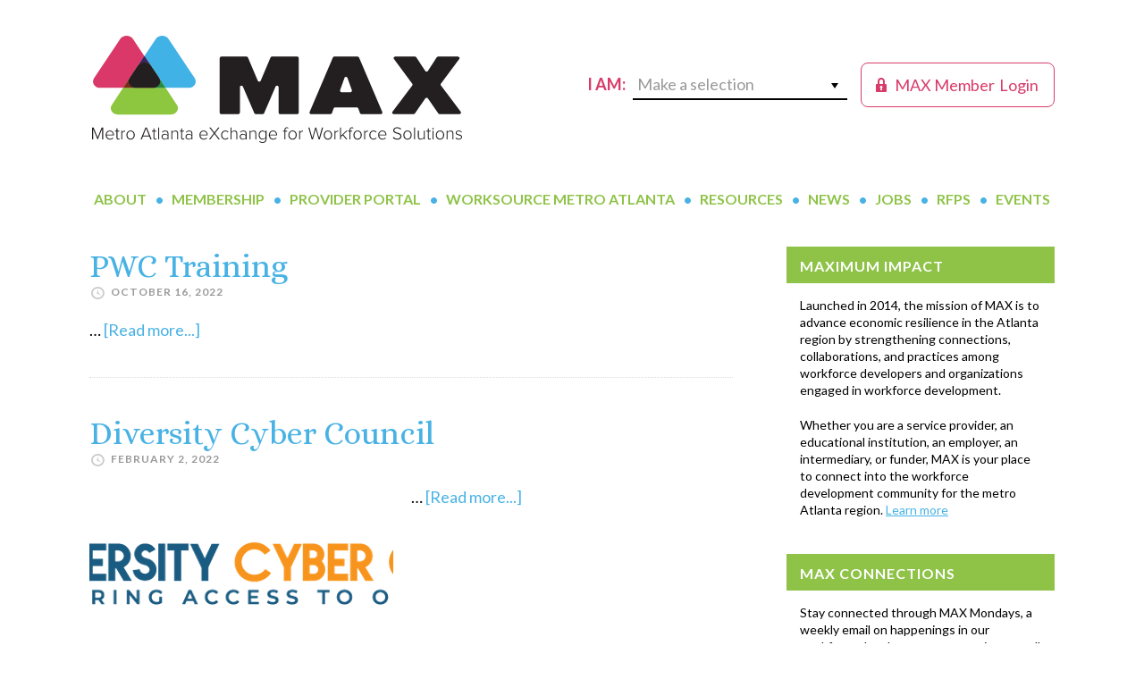

--- FILE ---
content_type: text/html; charset=UTF-8
request_url: https://metroatlantaexchange.org/provider_industries_supported/naics_5415/
body_size: 16187
content:
<!DOCTYPE html>
<html lang="en-US">
<head > <script type="text/javascript">
/* <![CDATA[ */
var gform;gform||(document.addEventListener("gform_main_scripts_loaded",function(){gform.scriptsLoaded=!0}),document.addEventListener("gform/theme/scripts_loaded",function(){gform.themeScriptsLoaded=!0}),window.addEventListener("DOMContentLoaded",function(){gform.domLoaded=!0}),gform={domLoaded:!1,scriptsLoaded:!1,themeScriptsLoaded:!1,isFormEditor:()=>"function"==typeof InitializeEditor,callIfLoaded:function(o){return!(!gform.domLoaded||!gform.scriptsLoaded||!gform.themeScriptsLoaded&&!gform.isFormEditor()||(gform.isFormEditor()&&console.warn("The use of gform.initializeOnLoaded() is deprecated in the form editor context and will be removed in Gravity Forms 3.1."),o(),0))},initializeOnLoaded:function(o){gform.callIfLoaded(o)||(document.addEventListener("gform_main_scripts_loaded",()=>{gform.scriptsLoaded=!0,gform.callIfLoaded(o)}),document.addEventListener("gform/theme/scripts_loaded",()=>{gform.themeScriptsLoaded=!0,gform.callIfLoaded(o)}),window.addEventListener("DOMContentLoaded",()=>{gform.domLoaded=!0,gform.callIfLoaded(o)}))},hooks:{action:{},filter:{}},addAction:function(o,r,e,t){gform.addHook("action",o,r,e,t)},addFilter:function(o,r,e,t){gform.addHook("filter",o,r,e,t)},doAction:function(o){gform.doHook("action",o,arguments)},applyFilters:function(o){return gform.doHook("filter",o,arguments)},removeAction:function(o,r){gform.removeHook("action",o,r)},removeFilter:function(o,r,e){gform.removeHook("filter",o,r,e)},addHook:function(o,r,e,t,n){null==gform.hooks[o][r]&&(gform.hooks[o][r]=[]);var d=gform.hooks[o][r];null==n&&(n=r+"_"+d.length),gform.hooks[o][r].push({tag:n,callable:e,priority:t=null==t?10:t})},doHook:function(r,o,e){var t;if(e=Array.prototype.slice.call(e,1),null!=gform.hooks[r][o]&&((o=gform.hooks[r][o]).sort(function(o,r){return o.priority-r.priority}),o.forEach(function(o){"function"!=typeof(t=o.callable)&&(t=window[t]),"action"==r?t.apply(null,e):e[0]=t.apply(null,e)})),"filter"==r)return e[0]},removeHook:function(o,r,t,n){var e;null!=gform.hooks[o][r]&&(e=(e=gform.hooks[o][r]).filter(function(o,r,e){return!!(null!=n&&n!=o.tag||null!=t&&t!=o.priority)}),gform.hooks[o][r]=e)}});
/* ]]> */
</script>

<meta charset="UTF-8" />
<meta name="viewport" content="width=device-width, initial-scale=1" />
<title>Computer Systems Design and Related Services</title>
<meta name='robots' content='max-image-preview:large' />
	<style>img:is([sizes="auto" i], [sizes^="auto," i]) { contain-intrinsic-size: 3000px 1500px }</style>
	<link rel='dns-prefetch' href='//www.googletagmanager.com' />
<link rel='dns-prefetch' href='//fonts.googleapis.com' />
<link rel="alternate" type="application/rss+xml" title="MAX &raquo; Feed" href="https://metroatlantaexchange.org/feed/" />
<link rel="alternate" type="application/rss+xml" title="MAX &raquo; Comments Feed" href="https://metroatlantaexchange.org/comments/feed/" />
<link rel="alternate" type="text/calendar" title="MAX &raquo; iCal Feed" href="https://metroatlantaexchange.org/events/?ical=1" />
<link rel="alternate" type="application/rss+xml" title="MAX &raquo; Computer Systems Design and Related Services Industries Supported Feed" href="https://metroatlantaexchange.org/provider_industries_supported/naics_5415/feed/" />
<link rel="canonical" href="https://metroatlantaexchange.org/provider_industries_supported/naics_5415/" />
<script type="text/javascript">
/* <![CDATA[ */
window._wpemojiSettings = {"baseUrl":"https:\/\/s.w.org\/images\/core\/emoji\/16.0.1\/72x72\/","ext":".png","svgUrl":"https:\/\/s.w.org\/images\/core\/emoji\/16.0.1\/svg\/","svgExt":".svg","source":{"concatemoji":"https:\/\/metroatlantaexchange.org\/wp-includes\/js\/wp-emoji-release.min.js?ver=6.8.3"}};
/*! This file is auto-generated */
!function(s,n){var o,i,e;function c(e){try{var t={supportTests:e,timestamp:(new Date).valueOf()};sessionStorage.setItem(o,JSON.stringify(t))}catch(e){}}function p(e,t,n){e.clearRect(0,0,e.canvas.width,e.canvas.height),e.fillText(t,0,0);var t=new Uint32Array(e.getImageData(0,0,e.canvas.width,e.canvas.height).data),a=(e.clearRect(0,0,e.canvas.width,e.canvas.height),e.fillText(n,0,0),new Uint32Array(e.getImageData(0,0,e.canvas.width,e.canvas.height).data));return t.every(function(e,t){return e===a[t]})}function u(e,t){e.clearRect(0,0,e.canvas.width,e.canvas.height),e.fillText(t,0,0);for(var n=e.getImageData(16,16,1,1),a=0;a<n.data.length;a++)if(0!==n.data[a])return!1;return!0}function f(e,t,n,a){switch(t){case"flag":return n(e,"\ud83c\udff3\ufe0f\u200d\u26a7\ufe0f","\ud83c\udff3\ufe0f\u200b\u26a7\ufe0f")?!1:!n(e,"\ud83c\udde8\ud83c\uddf6","\ud83c\udde8\u200b\ud83c\uddf6")&&!n(e,"\ud83c\udff4\udb40\udc67\udb40\udc62\udb40\udc65\udb40\udc6e\udb40\udc67\udb40\udc7f","\ud83c\udff4\u200b\udb40\udc67\u200b\udb40\udc62\u200b\udb40\udc65\u200b\udb40\udc6e\u200b\udb40\udc67\u200b\udb40\udc7f");case"emoji":return!a(e,"\ud83e\udedf")}return!1}function g(e,t,n,a){var r="undefined"!=typeof WorkerGlobalScope&&self instanceof WorkerGlobalScope?new OffscreenCanvas(300,150):s.createElement("canvas"),o=r.getContext("2d",{willReadFrequently:!0}),i=(o.textBaseline="top",o.font="600 32px Arial",{});return e.forEach(function(e){i[e]=t(o,e,n,a)}),i}function t(e){var t=s.createElement("script");t.src=e,t.defer=!0,s.head.appendChild(t)}"undefined"!=typeof Promise&&(o="wpEmojiSettingsSupports",i=["flag","emoji"],n.supports={everything:!0,everythingExceptFlag:!0},e=new Promise(function(e){s.addEventListener("DOMContentLoaded",e,{once:!0})}),new Promise(function(t){var n=function(){try{var e=JSON.parse(sessionStorage.getItem(o));if("object"==typeof e&&"number"==typeof e.timestamp&&(new Date).valueOf()<e.timestamp+604800&&"object"==typeof e.supportTests)return e.supportTests}catch(e){}return null}();if(!n){if("undefined"!=typeof Worker&&"undefined"!=typeof OffscreenCanvas&&"undefined"!=typeof URL&&URL.createObjectURL&&"undefined"!=typeof Blob)try{var e="postMessage("+g.toString()+"("+[JSON.stringify(i),f.toString(),p.toString(),u.toString()].join(",")+"));",a=new Blob([e],{type:"text/javascript"}),r=new Worker(URL.createObjectURL(a),{name:"wpTestEmojiSupports"});return void(r.onmessage=function(e){c(n=e.data),r.terminate(),t(n)})}catch(e){}c(n=g(i,f,p,u))}t(n)}).then(function(e){for(var t in e)n.supports[t]=e[t],n.supports.everything=n.supports.everything&&n.supports[t],"flag"!==t&&(n.supports.everythingExceptFlag=n.supports.everythingExceptFlag&&n.supports[t]);n.supports.everythingExceptFlag=n.supports.everythingExceptFlag&&!n.supports.flag,n.DOMReady=!1,n.readyCallback=function(){n.DOMReady=!0}}).then(function(){return e}).then(function(){var e;n.supports.everything||(n.readyCallback(),(e=n.source||{}).concatemoji?t(e.concatemoji):e.wpemoji&&e.twemoji&&(t(e.twemoji),t(e.wpemoji)))}))}((window,document),window._wpemojiSettings);
/* ]]> */
</script>
<link rel='stylesheet' id='tribe-events-pro-mini-calendar-block-styles-css' href='https://metroatlantaexchange.org/wp-content/plugins/events-calendar-pro/build/css/tribe-events-pro-mini-calendar-block.css?ver=7.7.11' type='text/css' media='all' />
<style id='wp-emoji-styles-inline-css' type='text/css'>

	img.wp-smiley, img.emoji {
		display: inline !important;
		border: none !important;
		box-shadow: none !important;
		height: 1em !important;
		width: 1em !important;
		margin: 0 0.07em !important;
		vertical-align: -0.1em !important;
		background: none !important;
		padding: 0 !important;
	}
</style>
<link rel='stylesheet' id='wp-block-library-css' href='https://metroatlantaexchange.org/wp-includes/css/dist/block-library/style.min.css?ver=6.8.3' type='text/css' media='all' />
<style id='classic-theme-styles-inline-css' type='text/css'>
/*! This file is auto-generated */
.wp-block-button__link{color:#fff;background-color:#32373c;border-radius:9999px;box-shadow:none;text-decoration:none;padding:calc(.667em + 2px) calc(1.333em + 2px);font-size:1.125em}.wp-block-file__button{background:#32373c;color:#fff;text-decoration:none}
</style>
<link rel='stylesheet' id='user-profile-block-css' href='https://metroatlantaexchange.org/wp-content/plugins/user-profile-block/build/index.css?ver=53b6bd790337902a7c3137938ace0be4' type='text/css' media='all' />
<style id='global-styles-inline-css' type='text/css'>
:root{--wp--preset--aspect-ratio--square: 1;--wp--preset--aspect-ratio--4-3: 4/3;--wp--preset--aspect-ratio--3-4: 3/4;--wp--preset--aspect-ratio--3-2: 3/2;--wp--preset--aspect-ratio--2-3: 2/3;--wp--preset--aspect-ratio--16-9: 16/9;--wp--preset--aspect-ratio--9-16: 9/16;--wp--preset--color--black: #000000;--wp--preset--color--cyan-bluish-gray: #abb8c3;--wp--preset--color--white: #ffffff;--wp--preset--color--pale-pink: #f78da7;--wp--preset--color--vivid-red: #cf2e2e;--wp--preset--color--luminous-vivid-orange: #ff6900;--wp--preset--color--luminous-vivid-amber: #fcb900;--wp--preset--color--light-green-cyan: #7bdcb5;--wp--preset--color--vivid-green-cyan: #00d084;--wp--preset--color--pale-cyan-blue: #8ed1fc;--wp--preset--color--vivid-cyan-blue: #0693e3;--wp--preset--color--vivid-purple: #9b51e0;--wp--preset--gradient--vivid-cyan-blue-to-vivid-purple: linear-gradient(135deg,rgba(6,147,227,1) 0%,rgb(155,81,224) 100%);--wp--preset--gradient--light-green-cyan-to-vivid-green-cyan: linear-gradient(135deg,rgb(122,220,180) 0%,rgb(0,208,130) 100%);--wp--preset--gradient--luminous-vivid-amber-to-luminous-vivid-orange: linear-gradient(135deg,rgba(252,185,0,1) 0%,rgba(255,105,0,1) 100%);--wp--preset--gradient--luminous-vivid-orange-to-vivid-red: linear-gradient(135deg,rgba(255,105,0,1) 0%,rgb(207,46,46) 100%);--wp--preset--gradient--very-light-gray-to-cyan-bluish-gray: linear-gradient(135deg,rgb(238,238,238) 0%,rgb(169,184,195) 100%);--wp--preset--gradient--cool-to-warm-spectrum: linear-gradient(135deg,rgb(74,234,220) 0%,rgb(151,120,209) 20%,rgb(207,42,186) 40%,rgb(238,44,130) 60%,rgb(251,105,98) 80%,rgb(254,248,76) 100%);--wp--preset--gradient--blush-light-purple: linear-gradient(135deg,rgb(255,206,236) 0%,rgb(152,150,240) 100%);--wp--preset--gradient--blush-bordeaux: linear-gradient(135deg,rgb(254,205,165) 0%,rgb(254,45,45) 50%,rgb(107,0,62) 100%);--wp--preset--gradient--luminous-dusk: linear-gradient(135deg,rgb(255,203,112) 0%,rgb(199,81,192) 50%,rgb(65,88,208) 100%);--wp--preset--gradient--pale-ocean: linear-gradient(135deg,rgb(255,245,203) 0%,rgb(182,227,212) 50%,rgb(51,167,181) 100%);--wp--preset--gradient--electric-grass: linear-gradient(135deg,rgb(202,248,128) 0%,rgb(113,206,126) 100%);--wp--preset--gradient--midnight: linear-gradient(135deg,rgb(2,3,129) 0%,rgb(40,116,252) 100%);--wp--preset--font-size--small: 13px;--wp--preset--font-size--medium: 20px;--wp--preset--font-size--large: 36px;--wp--preset--font-size--x-large: 42px;--wp--preset--spacing--20: 0.44rem;--wp--preset--spacing--30: 0.67rem;--wp--preset--spacing--40: 1rem;--wp--preset--spacing--50: 1.5rem;--wp--preset--spacing--60: 2.25rem;--wp--preset--spacing--70: 3.38rem;--wp--preset--spacing--80: 5.06rem;--wp--preset--shadow--natural: 6px 6px 9px rgba(0, 0, 0, 0.2);--wp--preset--shadow--deep: 12px 12px 50px rgba(0, 0, 0, 0.4);--wp--preset--shadow--sharp: 6px 6px 0px rgba(0, 0, 0, 0.2);--wp--preset--shadow--outlined: 6px 6px 0px -3px rgba(255, 255, 255, 1), 6px 6px rgba(0, 0, 0, 1);--wp--preset--shadow--crisp: 6px 6px 0px rgba(0, 0, 0, 1);}:where(.is-layout-flex){gap: 0.5em;}:where(.is-layout-grid){gap: 0.5em;}body .is-layout-flex{display: flex;}.is-layout-flex{flex-wrap: wrap;align-items: center;}.is-layout-flex > :is(*, div){margin: 0;}body .is-layout-grid{display: grid;}.is-layout-grid > :is(*, div){margin: 0;}:where(.wp-block-columns.is-layout-flex){gap: 2em;}:where(.wp-block-columns.is-layout-grid){gap: 2em;}:where(.wp-block-post-template.is-layout-flex){gap: 1.25em;}:where(.wp-block-post-template.is-layout-grid){gap: 1.25em;}.has-black-color{color: var(--wp--preset--color--black) !important;}.has-cyan-bluish-gray-color{color: var(--wp--preset--color--cyan-bluish-gray) !important;}.has-white-color{color: var(--wp--preset--color--white) !important;}.has-pale-pink-color{color: var(--wp--preset--color--pale-pink) !important;}.has-vivid-red-color{color: var(--wp--preset--color--vivid-red) !important;}.has-luminous-vivid-orange-color{color: var(--wp--preset--color--luminous-vivid-orange) !important;}.has-luminous-vivid-amber-color{color: var(--wp--preset--color--luminous-vivid-amber) !important;}.has-light-green-cyan-color{color: var(--wp--preset--color--light-green-cyan) !important;}.has-vivid-green-cyan-color{color: var(--wp--preset--color--vivid-green-cyan) !important;}.has-pale-cyan-blue-color{color: var(--wp--preset--color--pale-cyan-blue) !important;}.has-vivid-cyan-blue-color{color: var(--wp--preset--color--vivid-cyan-blue) !important;}.has-vivid-purple-color{color: var(--wp--preset--color--vivid-purple) !important;}.has-black-background-color{background-color: var(--wp--preset--color--black) !important;}.has-cyan-bluish-gray-background-color{background-color: var(--wp--preset--color--cyan-bluish-gray) !important;}.has-white-background-color{background-color: var(--wp--preset--color--white) !important;}.has-pale-pink-background-color{background-color: var(--wp--preset--color--pale-pink) !important;}.has-vivid-red-background-color{background-color: var(--wp--preset--color--vivid-red) !important;}.has-luminous-vivid-orange-background-color{background-color: var(--wp--preset--color--luminous-vivid-orange) !important;}.has-luminous-vivid-amber-background-color{background-color: var(--wp--preset--color--luminous-vivid-amber) !important;}.has-light-green-cyan-background-color{background-color: var(--wp--preset--color--light-green-cyan) !important;}.has-vivid-green-cyan-background-color{background-color: var(--wp--preset--color--vivid-green-cyan) !important;}.has-pale-cyan-blue-background-color{background-color: var(--wp--preset--color--pale-cyan-blue) !important;}.has-vivid-cyan-blue-background-color{background-color: var(--wp--preset--color--vivid-cyan-blue) !important;}.has-vivid-purple-background-color{background-color: var(--wp--preset--color--vivid-purple) !important;}.has-black-border-color{border-color: var(--wp--preset--color--black) !important;}.has-cyan-bluish-gray-border-color{border-color: var(--wp--preset--color--cyan-bluish-gray) !important;}.has-white-border-color{border-color: var(--wp--preset--color--white) !important;}.has-pale-pink-border-color{border-color: var(--wp--preset--color--pale-pink) !important;}.has-vivid-red-border-color{border-color: var(--wp--preset--color--vivid-red) !important;}.has-luminous-vivid-orange-border-color{border-color: var(--wp--preset--color--luminous-vivid-orange) !important;}.has-luminous-vivid-amber-border-color{border-color: var(--wp--preset--color--luminous-vivid-amber) !important;}.has-light-green-cyan-border-color{border-color: var(--wp--preset--color--light-green-cyan) !important;}.has-vivid-green-cyan-border-color{border-color: var(--wp--preset--color--vivid-green-cyan) !important;}.has-pale-cyan-blue-border-color{border-color: var(--wp--preset--color--pale-cyan-blue) !important;}.has-vivid-cyan-blue-border-color{border-color: var(--wp--preset--color--vivid-cyan-blue) !important;}.has-vivid-purple-border-color{border-color: var(--wp--preset--color--vivid-purple) !important;}.has-vivid-cyan-blue-to-vivid-purple-gradient-background{background: var(--wp--preset--gradient--vivid-cyan-blue-to-vivid-purple) !important;}.has-light-green-cyan-to-vivid-green-cyan-gradient-background{background: var(--wp--preset--gradient--light-green-cyan-to-vivid-green-cyan) !important;}.has-luminous-vivid-amber-to-luminous-vivid-orange-gradient-background{background: var(--wp--preset--gradient--luminous-vivid-amber-to-luminous-vivid-orange) !important;}.has-luminous-vivid-orange-to-vivid-red-gradient-background{background: var(--wp--preset--gradient--luminous-vivid-orange-to-vivid-red) !important;}.has-very-light-gray-to-cyan-bluish-gray-gradient-background{background: var(--wp--preset--gradient--very-light-gray-to-cyan-bluish-gray) !important;}.has-cool-to-warm-spectrum-gradient-background{background: var(--wp--preset--gradient--cool-to-warm-spectrum) !important;}.has-blush-light-purple-gradient-background{background: var(--wp--preset--gradient--blush-light-purple) !important;}.has-blush-bordeaux-gradient-background{background: var(--wp--preset--gradient--blush-bordeaux) !important;}.has-luminous-dusk-gradient-background{background: var(--wp--preset--gradient--luminous-dusk) !important;}.has-pale-ocean-gradient-background{background: var(--wp--preset--gradient--pale-ocean) !important;}.has-electric-grass-gradient-background{background: var(--wp--preset--gradient--electric-grass) !important;}.has-midnight-gradient-background{background: var(--wp--preset--gradient--midnight) !important;}.has-small-font-size{font-size: var(--wp--preset--font-size--small) !important;}.has-medium-font-size{font-size: var(--wp--preset--font-size--medium) !important;}.has-large-font-size{font-size: var(--wp--preset--font-size--large) !important;}.has-x-large-font-size{font-size: var(--wp--preset--font-size--x-large) !important;}
:where(.wp-block-post-template.is-layout-flex){gap: 1.25em;}:where(.wp-block-post-template.is-layout-grid){gap: 1.25em;}
:where(.wp-block-columns.is-layout-flex){gap: 2em;}:where(.wp-block-columns.is-layout-grid){gap: 2em;}
:root :where(.wp-block-pullquote){font-size: 1.5em;line-height: 1.6;}
</style>
<link rel='stylesheet' id='wp-components-css' href='https://metroatlantaexchange.org/wp-includes/css/dist/components/style.min.css?ver=6.8.3' type='text/css' media='all' />
<link rel='stylesheet' id='godaddy-styles-css' href='https://metroatlantaexchange.org/wp-content/mu-plugins/vendor/wpex/godaddy-launch/includes/Dependencies/GoDaddy/Styles/build/latest.css?ver=2.0.2' type='text/css' media='all' />
<link rel='stylesheet' id='dashicons-css' href='https://metroatlantaexchange.org/wp-includes/css/dashicons.min.css?ver=6.8.3' type='text/css' media='all' />
<link rel='stylesheet' id='max-google-fonts-css' href='//fonts.googleapis.com/css?family=Alice%7CLato%3A400%2C700%2C900&#038;ver=1718374901' type='text/css' media='all' />
<link rel='stylesheet' id='max-custom-css' href='https://metroatlantaexchange.org/wp-content/themes/max/css/style-custom.css?ver=1718374901' type='text/css' media='all' />
<link rel='stylesheet' id='MAX-css' href='https://metroatlantaexchange.org/wp-content/themes/max/style.css?ver=1718374901' type='text/css' media='all' />
<script type="text/javascript" src="https://metroatlantaexchange.org/wp-includes/js/jquery/jquery.min.js?ver=3.7.1" id="jquery-core-js"></script>
<script type="text/javascript" src="https://metroatlantaexchange.org/wp-includes/js/jquery/jquery-migrate.min.js?ver=3.4.1" id="jquery-migrate-js"></script>
<script type="text/javascript" src="https://metroatlantaexchange.org/wp-content/plugins/bsc-shortcodes/includes/shortcodes.js?ver=6.8.3" id="bsc_shortcodes_js-js"></script>

<!-- Google tag (gtag.js) snippet added by Site Kit -->
<!-- Google Analytics snippet added by Site Kit -->
<script type="text/javascript" src="https://www.googletagmanager.com/gtag/js?id=GT-KVFT4JJQ" id="google_gtagjs-js" async></script>
<script type="text/javascript" id="google_gtagjs-js-after">
/* <![CDATA[ */
window.dataLayer = window.dataLayer || [];function gtag(){dataLayer.push(arguments);}
gtag("set","linker",{"domains":["metroatlantaexchange.org"]});
gtag("js", new Date());
gtag("set", "developer_id.dZTNiMT", true);
gtag("config", "GT-KVFT4JJQ");
/* ]]> */
</script>
<link rel="https://api.w.org/" href="https://metroatlantaexchange.org/wp-json/" /><link rel="EditURI" type="application/rsd+xml" title="RSD" href="https://metroatlantaexchange.org/xmlrpc.php?rsd" />
<meta name="generator" content="Site Kit by Google 1.168.0" /><script type="text/javascript">//<![CDATA[
  function external_links_in_new_windows_loop() {
    if (!document.links) {
      document.links = document.getElementsByTagName('a');
    }
    var change_link = false;
    var force = '';
    var ignore = '';

    for (var t=0; t<document.links.length; t++) {
      var all_links = document.links[t];
      change_link = false;
      
      if(document.links[t].hasAttribute('onClick') == false) {
        // forced if the address starts with http (or also https), but does not link to the current domain
        if(all_links.href.search(/^http/) != -1 && all_links.href.search('metroatlantaexchange.org') == -1 && all_links.href.search(/^#/) == -1) {
          // console.log('Changed ' + all_links.href);
          change_link = true;
        }
          
        if(force != '' && all_links.href.search(force) != -1) {
          // forced
          // console.log('force ' + all_links.href);
          change_link = true;
        }
        
        if(ignore != '' && all_links.href.search(ignore) != -1) {
          // console.log('ignore ' + all_links.href);
          // ignored
          change_link = false;
        }

        if(change_link == true) {
          // console.log('Changed ' + all_links.href);
          document.links[t].setAttribute('onClick', 'javascript:window.open(\'' + all_links.href.replace(/'/g, '') + '\', \'_blank\', \'noopener\'); return false;');
          document.links[t].removeAttribute('target');
        }
      }
    }
  }
  
  // Load
  function external_links_in_new_windows_load(func)
  {  
    var oldonload = window.onload;
    if (typeof window.onload != 'function'){
      window.onload = func;
    } else {
      window.onload = function(){
        oldonload();
        func();
      }
    }
  }

  external_links_in_new_windows_load(external_links_in_new_windows_loop);
  //]]></script>

<meta name="tec-api-version" content="v1"><meta name="tec-api-origin" content="https://metroatlantaexchange.org"><link rel="alternate" href="https://metroatlantaexchange.org/wp-json/tribe/events/v1/" /><link rel="pingback" href="https://metroatlantaexchange.org/xmlrpc.php" />
<link rel="icon" href="https://metroatlantaexchange.org/wp-content/uploads/2019/04/MAX-logo_short_FINAL-100x100.jpg" sizes="32x32" />
<link rel="icon" href="https://metroatlantaexchange.org/wp-content/uploads/2019/04/MAX-logo_short_FINAL.jpg" sizes="192x192" />
<link rel="apple-touch-icon" href="https://metroatlantaexchange.org/wp-content/uploads/2019/04/MAX-logo_short_FINAL.jpg" />
<meta name="msapplication-TileImage" content="https://metroatlantaexchange.org/wp-content/uploads/2019/04/MAX-logo_short_FINAL.jpg" />
</head>
<body class="archive tax-provider_industries_supported term-naics_5415 term-1920 wp-theme-genesis wp-child-theme-max tribe-no-js header-image header-full-width content-sidebar genesis-breadcrumbs-hidden genesis-footer-widgets-hidden tribe-theme-genesis" itemscope itemtype="https://schema.org/WebPage"><div class="site-container"><ul class="genesis-skip-link"><li><a href="#genesis-nav-primary" class="screen-reader-shortcut"> Skip to primary navigation</a></li><li><a href="#genesis-content" class="screen-reader-shortcut"> Skip to main content</a></li><li><a href="#genesis-sidebar-primary" class="screen-reader-shortcut"> Skip to primary sidebar</a></li></ul><div class="site-container-wrap"><header class="site-header" itemscope itemtype="https://schema.org/WPHeader"><div class="wrap"><div class="title-area">	 <div class="portal-user-login">
		 <a href="/member-portal/"><span class="dashicons dashicons-lock"></span><span class="text-1"> MAX Member</span><span class="text-2"> Login</span></a>
	 </div>
	 <div class="i-am-a">I am:
			<div class="make-a-selection">
				<span>Make a selection</span><i class="icon dashicons dashicons-arrow-down"></i>
				<div class="i-am-a-inner">
					<div class="menu-i-am-a-container"><ul id="menu-i-am-a" class="menu"><li id="menu-item-379" class="menu-item menu-item-type-post_type menu-item-object-page menu-item-379"><a href="https://metroatlantaexchange.org/for-workforce-developers/" itemprop="url">a Workforce Developer</a></li>
<li id="menu-item-372" class="menu-item menu-item-type-post_type menu-item-object-page menu-item-372"><a href="https://metroatlantaexchange.org/for-employers/" itemprop="url">an Employer</a></li>
<li id="menu-item-371" class="menu-item menu-item-type-post_type menu-item-object-page menu-item-371"><a href="https://metroatlantaexchange.org/for-jobseekers/" itemprop="url">a Job Seeker</a></li>
<li id="menu-item-1585" class="menu-item menu-item-type-post_type menu-item-object-page menu-item-1585"><a href="https://metroatlantaexchange.org/worksource-metro-atlanta/find-your-local-workforce-development-board/" itemprop="url">Seeking My Local Workforce Board</a></li>
</ul></div>
				</div>
			</div>
	</div><p class="site-title" itemprop="headline"><a href="https://metroatlantaexchange.org/">MAX</a></p></div></div></header><nav class="nav-primary" aria-label="Main" itemscope itemtype="https://schema.org/SiteNavigationElement" id="genesis-nav-primary"><div class="wrap"><ul id="menu-main-navigation" class="menu genesis-nav-menu menu-primary js-superfish"><li id="menu-item-27" class="menu-item menu-item-type-post_type menu-item-object-page menu-item-has-children menu-item-27"><a href="https://metroatlantaexchange.org/about-max/" itemprop="url"><span itemprop="name">About</span></a>
<ul class="sub-menu">
	<li id="menu-item-500" class="menu-item menu-item-type-post_type menu-item-object-page menu-item-500"><a href="https://metroatlantaexchange.org/about-max/" itemprop="url"><span itemprop="name">Overview</span></a></li>
	<li id="menu-item-3763" class="menu-item menu-item-type-post_type menu-item-object-page menu-item-3763"><a href="https://metroatlantaexchange.org/about-max/our-founders/" itemprop="url"><span itemprop="name">Our Founders</span></a></li>
	<li id="menu-item-924" class="menu-item menu-item-type-post_type menu-item-object-page menu-item-924"><a href="https://metroatlantaexchange.org/about-max/anchor-investors/" itemprop="url"><span itemprop="name">Our Anchor Investors</span></a></li>
	<li id="menu-item-504" class="menu-item menu-item-type-post_type menu-item-object-page menu-item-504"><a href="https://metroatlantaexchange.org/about-max/key-partners/" itemprop="url"><span itemprop="name">Our Key Partners</span></a></li>
	<li id="menu-item-430" class="menu-item menu-item-type-post_type menu-item-object-page menu-item-430"><a href="https://metroatlantaexchange.org/about-max/our-team/" itemprop="url"><span itemprop="name">Our Team</span></a></li>
	<li id="menu-item-516" class="menu-item menu-item-type-post_type menu-item-object-page menu-item-516"><a href="https://metroatlantaexchange.org/about-max/contact-us/" itemprop="url"><span itemprop="name">Contact Us</span></a></li>
</ul>
</li>
<li id="menu-item-27817" class="menu-item menu-item-type-post_type menu-item-object-page menu-item-has-children menu-item-27817"><a href="https://metroatlantaexchange.org/join-max-today/" itemprop="url"><span itemprop="name">Membership</span></a>
<ul class="sub-menu">
	<li id="menu-item-40066" class="menu-item menu-item-type-post_type menu-item-object-page menu-item-40066"><a href="https://metroatlantaexchange.org/join-max-today/" itemprop="url"><span itemprop="name">Join MAX Today</span></a></li>
	<li id="menu-item-33304" class="menu-item menu-item-type-post_type menu-item-object-page menu-item-33304"><a href="https://metroatlantaexchange.org/join-max-today/max-collaborative-council/" itemprop="url"><span itemprop="name">MAX Collaborative Council</span></a></li>
	<li id="menu-item-44308" class="menu-item menu-item-type-post_type menu-item-object-page menu-item-44308"><a href="https://metroatlantaexchange.org/join-max-today/max-data-council/" itemprop="url"><span itemprop="name">MAX Data Council</span></a></li>
	<li id="menu-item-44307" class="menu-item menu-item-type-post_type menu-item-object-page menu-item-44307"><a href="https://metroatlantaexchange.org/join-max-today/max-member-engagement-council/" itemprop="url"><span itemprop="name">MAX Member Engagement Council</span></a></li>
	<li id="menu-item-44309" class="menu-item menu-item-type-post_type menu-item-object-page menu-item-44309"><a href="https://metroatlantaexchange.org/join-max-today/max-provider-council/" itemprop="url"><span itemprop="name">MAX Provider Council</span></a></li>
	<li id="menu-item-65238" class="menu-item menu-item-type-post_type menu-item-object-page menu-item-65238"><a href="https://metroatlantaexchange.org/join-max-today/leadership-max/" itemprop="url"><span itemprop="name">Leadership MAX</span></a></li>
	<li id="menu-item-65114" class="menu-item menu-item-type-post_type menu-item-object-page menu-item-65114"><a href="https://metroatlantaexchange.org/max-member-spotlight/" itemprop="url"><span itemprop="name">Insights from MAX Members</span></a></li>
</ul>
</li>
<li id="menu-item-28" class="menu-item menu-item-type-post_type menu-item-object-page menu-item-has-children menu-item-28"><a href="https://metroatlantaexchange.org/portal/" itemprop="url"><span itemprop="name">Provider Portal</span></a>
<ul class="sub-menu">
	<li id="menu-item-9661" class="menu-item menu-item-type-post_type menu-item-object-page menu-item-9661"><a href="https://metroatlantaexchange.org/portal/about-the-max-provider-portal/" itemprop="url"><span itemprop="name">About the Portal</span></a></li>
	<li id="menu-item-14252" class="menu-item menu-item-type-post_type menu-item-object-page menu-item-14252"><a href="https://metroatlantaexchange.org/portal/get-on-the-map/" itemprop="url"><span itemprop="name">Get on The Map</span></a></li>
</ul>
</li>
<li id="menu-item-133" class="menu-item menu-item-type-post_type menu-item-object-page menu-item-has-children menu-item-133"><a href="https://metroatlantaexchange.org/worksource-metro-atlanta/" itemprop="url"><span itemprop="name">WorkSource Metro Atlanta</span></a>
<ul class="sub-menu">
	<li id="menu-item-27835" class="menu-item menu-item-type-post_type menu-item-object-page menu-item-27835"><a href="https://metroatlantaexchange.org/worksource-metro-atlanta/find-your-local-workforce-development-board/" itemprop="url"><span itemprop="name">Serving in the Atlanta Region</span></a></li>
</ul>
</li>
<li id="menu-item-31" class="menu-item menu-item-type-post_type menu-item-object-page menu-item-31"><a href="https://metroatlantaexchange.org/resources/" itemprop="url"><span itemprop="name">Resources</span></a></li>
<li id="menu-item-32" class="menu-item menu-item-type-post_type menu-item-object-page current_page_parent menu-item-has-children menu-item-32"><a href="https://metroatlantaexchange.org/news/" itemprop="url"><span itemprop="name">News</span></a>
<ul class="sub-menu">
	<li id="menu-item-5399" class="menu-item menu-item-type-post_type menu-item-object-page menu-item-5399"><a href="https://metroatlantaexchange.org/news/max-mondays/" itemprop="url"><span itemprop="name">MAX Mondays</span></a></li>
</ul>
</li>
<li id="menu-item-2422" class="menu-item menu-item-type-post_type menu-item-object-page menu-item-2422"><a href="https://metroatlantaexchange.org/job-board/" itemprop="url"><span itemprop="name">Jobs</span></a></li>
<li id="menu-item-3561" class="menu-item menu-item-type-post_type menu-item-object-page menu-item-3561"><a href="https://metroatlantaexchange.org/requestforproposals/" itemprop="url"><span itemprop="name">RFPs</span></a></li>
<li id="menu-item-34" class="menu-item menu-item-type-custom menu-item-object-custom menu-item-has-children menu-item-34"><a href="https://metroatlantaexchange.org//events/" itemprop="url"><span itemprop="name">Events</span></a>
<ul class="sub-menu">
	<li id="menu-item-44269" class="menu-item menu-item-type-post_type menu-item-object-page menu-item-44269"><a href="https://metroatlantaexchange.org/max-events/max-academy/" itemprop="url"><span itemprop="name">MAX Academy</span></a></li>
	<li id="menu-item-22023" class="menu-item menu-item-type-post_type menu-item-object-page menu-item-22023"><a href="https://metroatlantaexchange.org/max-events/max-minutes/" itemprop="url"><span itemprop="name">MAX Minutes</span></a></li>
	<li id="menu-item-44273" class="menu-item menu-item-type-post_type menu-item-object-page menu-item-44273"><a href="https://metroatlantaexchange.org/max-events/max-talks/" itemprop="url"><span itemprop="name">MAX Talks</span></a></li>
	<li id="menu-item-65544" class="menu-item menu-item-type-post_type menu-item-object-page menu-item-65544"><a href="https://metroatlantaexchange.org/join-max-today/max-annual-meeting/" itemprop="url"><span itemprop="name">MAX Annual Meeting</span></a></li>
</ul>
</li>
</ul></div></nav><div class="site-inner"><div class="content-sidebar-wrap"><main class="content" id="genesis-content"><div class="archive-description taxonomy-archive-description taxonomy-description"><h1 class="archive-title">Computer Systems Design and Related Services</h1></div><article class="post-44605 bsc_provider type-bsc_provider status-publish provider_adult_filters-all-adults provider_geography-statewide provider_job_placement-job-referrals provider_job_placement-job-search-tools provider_job_placement-on-the-job-training provider_job_placement-resume-development provider_job_placement-job-search-and-placement provider_postemployment-career-counseling provider_postemployment-post-placement-follow-up provider_postemployment-tax-incentive-education provider_postemployment-post-employment-services provider_soft_skills-interview-skills provider_soft_skills-soft-skills-training provider_industry_credentials-comptia-a-certification provider_industry_credentials-comptia-network-certified-professional provider_industry_credentials-comptia-security provider_industry_credentials-microsoft-office-specialist-mos-certification provider_industry_credentials-quickbooks-certification provider_industry_credentials-servsafe-alcohol-certificate provider_industry_credentials-servsafe-food-protection-manager-certification provider_industries_supported-naics_5412 provider_industries_supported-naics_6114 provider_industries_supported-naics_5614 provider_industries_supported-naics_5415 provider_industries_supported-naics_5611 provider_industries_supported-naics_5191 provider_industries_supported-naics_7225 provider_organization-academic-institution provider_or_intermediary-workforce-development-provider provider_intake_options-online provider_intake_options-telephone provider_intake_options-walk-in entry" aria-label="PWC Training" itemscope itemtype="https://schema.org/CreativeWork"><header class="entry-header"><h2 class="entry-title"><a href="https://metroatlantaexchange.org/providers/pwc-training/">PWC Training</a></h2><p class="entry-meta"><time class="entry-time" itemprop="datePublished" datetime="2022-10-16T15:38:14-04:00">October 16, 2022</time> </p></header><div class="entry-content" itemprop="text"><p> &#x02026; <a href="https://metroatlantaexchange.org/providers/pwc-training/" class="more-link">[Read more...] <span class="screen-reader-text">about PWC Training</span></a></p></div><footer class="entry-footer"></footer></article><article class="post-39773 bsc_provider type-bsc_provider status-publish has-post-thumbnail provider_adult_filters-dislocated provider_adult_filters-seeking provider_adult_filters-disabled provider_adult_filters-income provider_adult_filters-military provider_adult_filters-unemployed provider_youth_filters-employment provider_languages-english provider_geography-city-of-atlanta provider_geography-clayton-county provider_geography-cobb-county provider_geography-dekalb-county provider_geography-fulton-county provider_geography-north-fulton provider_geography-south-fulton provider_geography-gwinnett-county provider_job_placement-access-to-job-listings provider_job_placement-vocational-evaluation provider_job_placement-employment-readiness-counseling provider_job_placement-employment-screening provider_job_placement-job-performance-coaching provider_job_placement-mentoring provider_job_placement-on-the-job-training provider_job_placement-placing-participants-in-apprenticeships provider_job_placement-placing-participants-in-job-shadowing-opportunities provider_job_placement-placing-participants-in-private-sector-jobs provider_job_placement-resume-development provider_job_placement-virtual-services-available provider_postemployment-career-counseling provider_postemployment-career-development-services provider_postemployment-financial-planning-education provider_postemployment-job-performance-coaching provider_postemployment-mentoring provider_postemployment-post-placement-follow-up provider_postemployment-post-employment-services provider_postemployment-virtual-services-available provider_soft_skills-adaptability provider_soft_skills-basic-financial-education provider_soft_skills-behavior-modification provider_soft_skills-collaborating-with-others provider_soft_skills-communication-verbal-and-written provider_soft_skills-conflict-management provider_soft_skills-customer-service provider_soft_skills-dealing-with-diversity provider_soft_skills-decision-making provider_soft_skills-emotional-intelligence provider_soft_skills-goal-setting provider_soft_skills-how-to-dress provider_soft_skills-interpersonal-skills provider_soft_skills-interview-skills provider_soft_skills-leadership provider_soft_skills-managing-stress provider_soft_skills-personal-branding provider_soft_skills-planning-organizational-skills provider_soft_skills-professional-conduct provider_soft_skills-self-confidence provider_soft_skills-time-management provider_soft_skills-soft-skills-training provider_soft_skills-virtual-services-available provider_occupations-computer-and-information-systems-managers-computer-and-information-systems-managers provider_occupations-computer-systems-analysts provider_occupations-computer-user-support-specialists provider_occupations-information-security-analysts provider_occupations-network-and-computer-systems-administrators provider_industry_credentials-comptia-cloud provider_industry_credentials-comptia-security provider_industries_supported-naics_6114 provider_industries_supported-naics_5415 provider_industries_supported-naics_6117 provider_industries_supported-naics_6243 provider_organization-nonprofit-organization provider_or_intermediary-workforce-development-intermediary provider_intake_options-email provider_intake_options-online entry" aria-label="Diversity Cyber Council" itemscope itemtype="https://schema.org/CreativeWork"><header class="entry-header"><h2 class="entry-title"><a href="https://metroatlantaexchange.org/providers/diversity-cyber-council/">Diversity Cyber Council</a></h2><p class="entry-meta"><time class="entry-time" itemprop="datePublished" datetime="2022-02-02T18:04:40-05:00">February 2, 2022</time> </p></header><div class="entry-content" itemprop="text"><a class="entry-image-link" href="https://metroatlantaexchange.org/providers/diversity-cyber-council/" aria-hidden="true" tabindex="-1"><img width="340" height="198" src="https://metroatlantaexchange.org/wp-content/uploads/2022/02/DC-340x198.png" class="alignleft post-image entry-image" alt="" itemprop="image" decoding="async" /></a><p> &#x02026; <a href="https://metroatlantaexchange.org/providers/diversity-cyber-council/" class="more-link">[Read more...] <span class="screen-reader-text">about Diversity Cyber Council</span></a></p></div><footer class="entry-footer"></footer></article><article class="post-14468 bsc_provider type-bsc_provider status-publish has-post-thumbnail provider_adult_filters-all-adults provider_adult_filters-dislocated provider_adult_filters-seeking provider_adult_filters-income provider_adult_filters-military provider_adult_filters-housing provider_adult_filters-refugees provider_adult_filters-unemployed provider_adult_filters-welfare provider_youth_filters-employment provider_languages-english provider_job_placement-access-to-job-listings provider_job_placement-vocational-evaluation provider_job_placement-employment-readiness-counseling provider_job_placement-job-performance-coaching provider_job_placement-job-referrals provider_job_placement-job-search-coaching provider_job_placement-job-search-tools provider_job_placement-placing-participants-in-private-sector-jobs provider_job_placement-resume-development provider_job_placement-job-search-and-placement provider_postemployment-career-counseling provider_postemployment-career-development-services provider_postemployment-financial-planning-education provider_postemployment-job-performance-coaching provider_postemployment-post-placement-follow-up provider_postemployment-post-employment-services provider_supportive_services-adult-basic-education provider_soft_skills-adaptability provider_soft_skills-basic-financial-education provider_soft_skills-behavior-modification provider_soft_skills-collaborating-with-others provider_soft_skills-communication-verbal-and-written provider_soft_skills-conflict-management provider_soft_skills-customer-service provider_soft_skills-dealing-with-diversity provider_soft_skills-decision-making provider_soft_skills-emotional-intelligence provider_soft_skills-goal-setting provider_soft_skills-how-to-dress provider_soft_skills-interpersonal-skills provider_soft_skills-interview-skills provider_soft_skills-leadership provider_soft_skills-managing-stress provider_soft_skills-personal-branding provider_soft_skills-personal-hygiene provider_soft_skills-planning-organizational-skills provider_soft_skills-professional-conduct provider_soft_skills-self-confidence provider_soft_skills-time-management provider_soft_skills-soft-skills-training provider_occupations-computer-and-mathematical-occupations provider_industry_credentials-comptia-a-certification provider_industry_credentials-comptia-network-certified-professional provider_industries_supported-naics_6114 provider_industries_supported-naics_5614 provider_industries_supported-naics_5415 provider_organization-nonprofit-organization provider_or_intermediary-workforce-development-provider provider_intake_options-email provider_intake_options-online provider_intake_options-referral provider_special_regions-atlanta-beltline entry" aria-label="Per Scholas" itemscope itemtype="https://schema.org/CreativeWork"><header class="entry-header"><h2 class="entry-title"><a href="https://metroatlantaexchange.org/providers/per-scholas/">Per Scholas</a></h2><p class="entry-meta"><time class="entry-time" itemprop="datePublished" datetime="2019-10-16T13:07:51-04:00">October 16, 2019</time> </p></header><div class="entry-content" itemprop="text"><a class="entry-image-link" href="https://metroatlantaexchange.org/providers/per-scholas/" aria-hidden="true" tabindex="-1"><img width="340" height="56" src="https://metroatlantaexchange.org/wp-content/uploads/2019/10/LOGO-3-340x56.png" class="alignleft post-image entry-image" alt="" itemprop="image" decoding="async" loading="lazy" /></a><p> &#x02026; <a href="https://metroatlantaexchange.org/providers/per-scholas/" class="more-link">[Read more...] <span class="screen-reader-text">about Per Scholas</span></a></p></div><footer class="entry-footer"></footer></article><article class="post-13643 bsc_provider type-bsc_provider status-publish has-post-thumbnail provider_adult_filters-all-adults provider_adult_filters-dislocated provider_adult_filters-immigrants provider_adult_filters-seeking provider_adult_filters-record provider_adult_filters-disabled provider_adult_filters-income provider_adult_filters-military provider_adult_filters-housing provider_adult_filters-incarcerated provider_adult_filters-unemployed provider_adult_filters-welfare provider_geography-statewide provider_job_placement-access-to-job-listings provider_job_placement-vocational-evaluation provider_job_placement-employment-readiness-counseling provider_job_placement-job-board provider_job_placement-job-referrals provider_job_placement-job-search-coaching provider_job_placement-job-search-tools provider_job_placement-placing-participants-in-private-sector-jobs provider_job_placement-resume-development provider_job_placement-job-search-and-placement provider_job_placement-virtual-services-available provider_postemployment-career-counseling provider_postemployment-career-development-services provider_postemployment-job-performance-coaching provider_postemployment-post-placement-follow-up provider_postemployment-post-employment-services provider_postemployment-virtual-services-available provider_supportive_services-funding provider_supportive_services-supportive-services provider_supportive_services-virtual-services-available provider_soft_skills-adaptability provider_soft_skills-collaborating-with-others provider_soft_skills-communication-verbal-and-written provider_soft_skills-customer-service provider_soft_skills-goal-setting provider_soft_skills-interpersonal-skills provider_soft_skills-interview-skills provider_soft_skills-leadership provider_soft_skills-managing-stress provider_soft_skills-personal-branding provider_soft_skills-planning-organizational-skills provider_soft_skills-professional-conduct provider_soft_skills-self-confidence provider_soft_skills-time-management provider_soft_skills-soft-skills-training provider_soft_skills-virtual-services-available provider_occupations-budget-analysts-budget-analysts provider_occupations-business-operations-specialists-all-other provider_occupations-computer-occupations-all-other provider_occupations-computer-programmers provider_occupations-computer-systems-analysts provider_occupations-computer-user-support-specialists provider_occupations-data-entry-keyers provider_occupations-data-scientists-data-scientists provider_occupations-designers-all-other provider_occupations-engineers-all-other provider_occupations-financial-and-investment-analysts provider_occupations-graphic-designers provider_occupations-information-security-analysts provider_occupations-management-analysts-management-analysts provider_occupations-market-research-analysts-and-marketing-specialists-market-research-analysts-and-marketing-specialists provider_occupations-marketing-managers provider_occupations-operations-research-analysts-operations-research-analysts provider_occupations-software-developers provider_occupations-software-quality-assurance-analysts-and-testers provider_occupations-web-and-digital-interface-designers provider_occupations-web-developers provider_industries_supported-naics_5413 provider_industries_supported-naics_5415 provider_industries_supported-naics_5191 provider_industries_supported-naics_5419 provider_industries_supported-naics_5112 provider_industries_supported-naics_5414 provider_organization-for-profit-organization provider_or_intermediary-workforce-development-provider provider_intake_options-email provider_intake_options-online provider_intake_options-telephone provider_special_regions-atlanta-beltline entry" aria-label="General Assembly" itemscope itemtype="https://schema.org/CreativeWork"><header class="entry-header"><h2 class="entry-title"><a href="https://metroatlantaexchange.org/providers/general-assembly-2/">General Assembly</a></h2><p class="entry-meta"><time class="entry-time" itemprop="datePublished" datetime="2019-09-12T00:00:00-04:00">September 12, 2019</time> </p></header><div class="entry-content" itemprop="text"><a class="entry-image-link" href="https://metroatlantaexchange.org/providers/general-assembly-2/" aria-hidden="true" tabindex="-1"><img width="340" height="200" src="https://metroatlantaexchange.org/wp-content/uploads/2019/09/RGB-Red-Black_Small_GeneralAssembly-Stacked-340x200.png" class="alignleft post-image entry-image" alt="" itemprop="image" decoding="async" loading="lazy" /></a><p> &#x02026; <a href="https://metroatlantaexchange.org/providers/general-assembly-2/" class="more-link">[Read more...] <span class="screen-reader-text">about General Assembly</span></a></p></div><footer class="entry-footer"></footer></article><article class="post-13461 bsc_provider type-bsc_provider status-publish has-post-thumbnail provider_adult_filters-dislocated provider_adult_filters-homeless provider_adult_filters-immigrants provider_adult_filters-seeking provider_adult_filters-income provider_adult_filters-military provider_adult_filters-housing provider_adult_filters-refugees provider_adult_filters-unemployed provider_adult_filters-welfare provider_youth_filters-runaway provider_youth_filters-employment provider_youth_filters-pregnant provider_languages-english provider_geography-city-of-atlanta provider_geography-clayton-county provider_geography-cobb-county provider_geography-dekalb-county provider_geography-fulton-county provider_geography-gwinnett-county provider_job_placement-employment-readiness-counseling provider_job_placement-employment-screening provider_job_placement-internships-and-co-ops provider_job_placement-job-search-coaching provider_job_placement-placing-participants-in-apprenticeships provider_job_placement-placing-participants-in-private-sector-jobs provider_job_placement-pre-placement-assessment provider_job_placement-resume-development provider_job_placement-job-search-and-placement provider_postemployment-career-counseling provider_postemployment-career-development-services provider_postemployment-job-performance-coaching provider_postemployment-post-placement-follow-up provider_postemployment-post-employment-services provider_supportive_services-supportive-services provider_soft_skills-adaptability provider_soft_skills-collaborating-with-others provider_soft_skills-communication-verbal-and-written provider_soft_skills-conflict-management provider_soft_skills-customer-service provider_soft_skills-dealing-with-diversity provider_soft_skills-how-to-dress provider_soft_skills-interpersonal-skills provider_soft_skills-leadership provider_soft_skills-managing-stress provider_soft_skills-personal-hygiene provider_soft_skills-planning-organizational-skills provider_soft_skills-professional-conduct provider_soft_skills-self-confidence provider_soft_skills-time-management provider_soft_skills-soft-skills-training provider_occupations-bookkeeping-accounting-and-auditing-clerks-bookkeeping-accounting-and-auditing-clerks provider_occupations-computer-and-information-systems-managers-computer-and-information-systems-managers provider_occupations-computer-hardware-engineers-computer-hardware-engineers provider_occupations-computer-network-support-specialists provider_occupations-computer-occupations-all-other provider_occupations-computer-programmers provider_occupations-computer-user-support-specialists provider_industry_credentials-microsoft-365-certified-fundamentals provider_industry_credentials-microsoft-office-specialist-mos-certification provider_industries_supported-naics_5412 provider_industries_supported-naics_5614 provider_industries_supported-naics_5415 provider_industries_supported-naics_5182 provider_industries_supported-naics_2211 provider_industries_supported-naics_5251 provider_industries_supported-naics_5241 provider_industries_supported-naics_5211 provider_industries_supported-naics_5611 provider_industries_supported-naics_5239 provider_industries_supported-naics_5191 provider_organization-nonprofit-organization provider_or_intermediary-workforce-development-provider provider_intake_options-email provider_intake_options-telephone provider_intake_options-walk-in provider_special_regions-atlanta-beltline entry" aria-label="Year Up Atlanta" itemscope itemtype="https://schema.org/CreativeWork"><header class="entry-header"><h2 class="entry-title"><a href="https://metroatlantaexchange.org/providers/year-up-atlanta/">Year Up Atlanta</a></h2><p class="entry-meta"><time class="entry-time" itemprop="datePublished" datetime="2018-11-16T00:00:00-05:00">November 16, 2018</time> </p></header><div class="entry-content" itemprop="text"><a class="entry-image-link" href="https://metroatlantaexchange.org/providers/year-up-atlanta/" aria-hidden="true" tabindex="-1"><img width="340" height="200" src="https://metroatlantaexchange.org/wp-content/uploads/2019/10/YUGATL_goldblueblack_stackCC-340x200.jpg" class="alignleft post-image entry-image" alt="" itemprop="image" decoding="async" loading="lazy" /></a><p>Year Up’s mission is to close the Opportunity Divide by providing urban young adults with the skills, experience, and support that will empower them to reach their potential through professional careers and higher education. &#x02026; <a href="https://metroatlantaexchange.org/providers/year-up-atlanta/" class="more-link">[Read more...] <span class="screen-reader-text">about Year Up Atlanta</span></a></p></div><footer class="entry-footer"></footer></article></main><aside class="sidebar sidebar-primary widget-area" role="complementary" aria-label="Primary Sidebar" itemscope itemtype="https://schema.org/WPSideBar" id="genesis-sidebar-primary"><h2 class="genesis-sidebar-title screen-reader-text">Primary Sidebar</h2><section id="text-2" class="widget widget_text"><div class="widget-wrap"><h3 class="widgettitle widget-title">Maximum Impact</h3>
			<div class="textwidget"><p>Launched in 2014, the mission of MAX is to advance economic resilience in the Atlanta region by strengthening connections, collaborations, and practices among workforce developers and organizations engaged in workforce development.</p>
<p>Whether you are a service provider, an educational institution, an employer, an intermediary, or funder, MAX is your place to connect into the workforce development community for the metro Atlanta region. <a href="https://metroatlantaexchange.org//about-max/">Learn more</a></p>
</div>
		</div></section>
<section id="text-3" class="widget widget_text"><div class="widget-wrap"><h3 class="widgettitle widget-title">MAX Connections</h3>
			<div class="textwidget"><p><span class="s1">Stay connected through MAX Mondays, a weekly email on happenings in our workforce development community, as well as other periodic newsworthy updates from MAX.</span></p>

                <div class='gf_browser_chrome gform_wrapper gform_legacy_markup_wrapper gform-theme--no-framework' data-form-theme='legacy' data-form-index='0' id='gform_wrapper_1' ><div id='gf_1' class='gform_anchor' tabindex='-1'></div><form method='post' enctype='multipart/form-data' target='gform_ajax_frame_1' id='gform_1'  action='/provider_industries_supported/naics_5415/#gf_1' data-formid='1' novalidate>
                        <div class='gform-body gform_body'><ul id='gform_fields_1' class='gform_fields top_label form_sublabel_below description_below validation_below'><li id="field_1_1" class="gfield gfield--type-text gfield_contains_required field_sublabel_below gfield--no-description field_description_below hidden_label field_validation_below gfield_visibility_visible"  ><label class='gfield_label gform-field-label' for='input_1_1'>Your Name<span class="gfield_required"><span class="gfield_required gfield_required_asterisk">*</span></span></label><div class='ginput_container ginput_container_text'><input name='input_1' id='input_1_1' type='text' value='' class='large'    placeholder='Your Name ...' aria-required="true" aria-invalid="false"   /></div></li><li id="field_1_4" class="gfield gfield--type-text gfield_contains_required field_sublabel_below gfield--no-description field_description_below hidden_label field_validation_below gfield_visibility_visible"  ><label class='gfield_label gform-field-label' for='input_1_4'>Your Organization<span class="gfield_required"><span class="gfield_required gfield_required_asterisk">*</span></span></label><div class='ginput_container ginput_container_text'><input name='input_4' id='input_1_4' type='text' value='' class='large'    placeholder='Your Organization ...' aria-required="true" aria-invalid="false"   /></div></li><li id="field_1_2" class="gfield gfield--type-email gfield_contains_required field_sublabel_below gfield--no-description field_description_below hidden_label field_validation_below gfield_visibility_visible"  ><label class='gfield_label gform-field-label' for='input_1_2'>Your Email Address ...<span class="gfield_required"><span class="gfield_required gfield_required_asterisk">*</span></span></label><div class='ginput_container ginput_container_email'>
                            <input name='input_2' id='input_1_2' type='email' value='' class='large'   placeholder='Your Email Address ...' aria-required="true" aria-invalid="false"  />
                        </div></li><li id="field_1_5" class="gfield gfield--type-captcha field_sublabel_below gfield--no-description field_description_below hidden_label field_validation_below gfield_visibility_visible"  ><label class='gfield_label gform-field-label screen-reader-text' for='input_1_5'></label><div id='input_1_5' class='ginput_container ginput_recaptcha' data-sitekey='6LdmuA8aAAAAAEycRrUTAYZN_G5JGmF9PH5fqoyy'  data-theme='light' data-tabindex='0'  data-badge=''></div></li></ul></div>
        <div class='gform-footer gform_footer top_label'> <input type='submit' id='gform_submit_button_1' class='gform_button button' onclick='gform.submission.handleButtonClick(this);' data-submission-type='submit' value='Subscribe'  /> <input type='hidden' name='gform_ajax' value='form_id=1&amp;title=&amp;description=&amp;tabindex=0&amp;theme=legacy&amp;styles=[]&amp;hash=a3497a175f4d68a7d94968348ad523c6' />
            <input type='hidden' class='gform_hidden' name='gform_submission_method' data-js='gform_submission_method_1' value='iframe' />
            <input type='hidden' class='gform_hidden' name='gform_theme' data-js='gform_theme_1' id='gform_theme_1' value='legacy' />
            <input type='hidden' class='gform_hidden' name='gform_style_settings' data-js='gform_style_settings_1' id='gform_style_settings_1' value='[]' />
            <input type='hidden' class='gform_hidden' name='is_submit_1' value='1' />
            <input type='hidden' class='gform_hidden' name='gform_submit' value='1' />
            
            <input type='hidden' class='gform_hidden' name='gform_unique_id' value='' />
            <input type='hidden' class='gform_hidden' name='state_1' value='WyJbXSIsImQ1NDc0Y2U4MjAwYWIxNGIwMGI3ZDRhMDE4NTA4NDE1Il0=' />
            <input type='hidden' autocomplete='off' class='gform_hidden' name='gform_target_page_number_1' id='gform_target_page_number_1' value='0' />
            <input type='hidden' autocomplete='off' class='gform_hidden' name='gform_source_page_number_1' id='gform_source_page_number_1' value='1' />
            <input type='hidden' name='gform_field_values' value='' />
            
        </div>
                        </form>
                        </div>
		                <iframe style='display:none;width:100%;height:0px;' src='about:blank' name='gform_ajax_frame_1' id='gform_ajax_frame_1' title='This iframe contains the logic required to handle Ajax powered Gravity Forms.'></iframe>
		                <script type="text/javascript">
/* <![CDATA[ */
 gform.initializeOnLoaded( function() {gformInitSpinner( 1, 'https://metroatlantaexchange.org/wp-content/plugins/gravityforms/images/spinner.svg', true );jQuery('#gform_ajax_frame_1').on('load',function(){var contents = jQuery(this).contents().find('*').html();var is_postback = contents.indexOf('GF_AJAX_POSTBACK') >= 0;if(!is_postback){return;}var form_content = jQuery(this).contents().find('#gform_wrapper_1');var is_confirmation = jQuery(this).contents().find('#gform_confirmation_wrapper_1').length > 0;var is_redirect = contents.indexOf('gformRedirect(){') >= 0;var is_form = form_content.length > 0 && ! is_redirect && ! is_confirmation;var mt = parseInt(jQuery('html').css('margin-top'), 10) + parseInt(jQuery('body').css('margin-top'), 10) + 100;if(is_form){jQuery('#gform_wrapper_1').html(form_content.html());if(form_content.hasClass('gform_validation_error')){jQuery('#gform_wrapper_1').addClass('gform_validation_error');} else {jQuery('#gform_wrapper_1').removeClass('gform_validation_error');}setTimeout( function() { /* delay the scroll by 50 milliseconds to fix a bug in chrome */ jQuery(document).scrollTop(jQuery('#gform_wrapper_1').offset().top - mt); }, 50 );if(window['gformInitDatepicker']) {gformInitDatepicker();}if(window['gformInitPriceFields']) {gformInitPriceFields();}var current_page = jQuery('#gform_source_page_number_1').val();gformInitSpinner( 1, 'https://metroatlantaexchange.org/wp-content/plugins/gravityforms/images/spinner.svg', true );jQuery(document).trigger('gform_page_loaded', [1, current_page]);window['gf_submitting_1'] = false;}else if(!is_redirect){var confirmation_content = jQuery(this).contents().find('.GF_AJAX_POSTBACK').html();if(!confirmation_content){confirmation_content = contents;}jQuery('#gform_wrapper_1').replaceWith(confirmation_content);jQuery(document).scrollTop(jQuery('#gf_1').offset().top - mt);jQuery(document).trigger('gform_confirmation_loaded', [1]);window['gf_submitting_1'] = false;wp.a11y.speak(jQuery('#gform_confirmation_message_1').text());}else{jQuery('#gform_1').append(contents);if(window['gformRedirect']) {gformRedirect();}}jQuery(document).trigger("gform_pre_post_render", [{ formId: "1", currentPage: "current_page", abort: function() { this.preventDefault(); } }]);        if (event && event.defaultPrevented) {                return;        }        const gformWrapperDiv = document.getElementById( "gform_wrapper_1" );        if ( gformWrapperDiv ) {            const visibilitySpan = document.createElement( "span" );            visibilitySpan.id = "gform_visibility_test_1";            gformWrapperDiv.insertAdjacentElement( "afterend", visibilitySpan );        }        const visibilityTestDiv = document.getElementById( "gform_visibility_test_1" );        let postRenderFired = false;        function triggerPostRender() {            if ( postRenderFired ) {                return;            }            postRenderFired = true;            gform.core.triggerPostRenderEvents( 1, current_page );            if ( visibilityTestDiv ) {                visibilityTestDiv.parentNode.removeChild( visibilityTestDiv );            }        }        function debounce( func, wait, immediate ) {            var timeout;            return function() {                var context = this, args = arguments;                var later = function() {                    timeout = null;                    if ( !immediate ) func.apply( context, args );                };                var callNow = immediate && !timeout;                clearTimeout( timeout );                timeout = setTimeout( later, wait );                if ( callNow ) func.apply( context, args );            };        }        const debouncedTriggerPostRender = debounce( function() {            triggerPostRender();        }, 200 );        if ( visibilityTestDiv && visibilityTestDiv.offsetParent === null ) {            const observer = new MutationObserver( ( mutations ) => {                mutations.forEach( ( mutation ) => {                    if ( mutation.type === 'attributes' && visibilityTestDiv.offsetParent !== null ) {                        debouncedTriggerPostRender();                        observer.disconnect();                    }                });            });            observer.observe( document.body, {                attributes: true,                childList: false,                subtree: true,                attributeFilter: [ 'style', 'class' ],            });        } else {            triggerPostRender();        }    } );} ); 
/* ]]> */
</script>

</div>
		</div></section>
</aside></div></div><footer class="site-footer" itemscope itemtype="https://schema.org/WPFooter"><div class="wrap"><p></p></div></footer></div></div><script type="speculationrules">
{"prefetch":[{"source":"document","where":{"and":[{"href_matches":"\/*"},{"not":{"href_matches":["\/wp-*.php","\/wp-admin\/*","\/wp-content\/uploads\/*","\/wp-content\/*","\/wp-content\/plugins\/*","\/wp-content\/themes\/max\/*","\/wp-content\/themes\/genesis\/*","\/*\\?(.+)"]}},{"not":{"selector_matches":"a[rel~=\"nofollow\"]"}},{"not":{"selector_matches":".no-prefetch, .no-prefetch a"}}]},"eagerness":"conservative"}]}
</script>
		<script>
		( function ( body ) {
			'use strict';
			body.className = body.className.replace( /\btribe-no-js\b/, 'tribe-js' );
		} )( document.body );
		</script>
		<script> /* <![CDATA[ */var tribe_l10n_datatables = {"aria":{"sort_ascending":": activate to sort column ascending","sort_descending":": activate to sort column descending"},"length_menu":"Show _MENU_ entries","empty_table":"No data available in table","info":"Showing _START_ to _END_ of _TOTAL_ entries","info_empty":"Showing 0 to 0 of 0 entries","info_filtered":"(filtered from _MAX_ total entries)","zero_records":"No matching records found","search":"Search:","all_selected_text":"All items on this page were selected. ","select_all_link":"Select all pages","clear_selection":"Clear Selection.","pagination":{"all":"All","next":"Next","previous":"Previous"},"select":{"rows":{"0":"","_":": Selected %d rows","1":": Selected 1 row"}},"datepicker":{"dayNames":["Sunday","Monday","Tuesday","Wednesday","Thursday","Friday","Saturday"],"dayNamesShort":["Sun","Mon","Tue","Wed","Thu","Fri","Sat"],"dayNamesMin":["S","M","T","W","T","F","S"],"monthNames":["January","February","March","April","May","June","July","August","September","October","November","December"],"monthNamesShort":["January","February","March","April","May","June","July","August","September","October","November","December"],"monthNamesMin":["Jan","Feb","Mar","Apr","May","Jun","Jul","Aug","Sep","Oct","Nov","Dec"],"nextText":"Next","prevText":"Prev","currentText":"Today","closeText":"Done","today":"Today","clear":"Clear"}};/* ]]> */ </script><script type="text/javascript" src="https://metroatlantaexchange.org/wp-content/plugins/the-events-calendar/common/build/js/user-agent.js?ver=da75d0bdea6dde3898df" id="tec-user-agent-js"></script>
<script type="text/javascript" src="https://metroatlantaexchange.org/wp-includes/js/hoverIntent.min.js?ver=1.10.2" id="hoverIntent-js"></script>
<script type="text/javascript" src="https://metroatlantaexchange.org/wp-content/themes/genesis/lib/js/menu/superfish.min.js?ver=1.7.10" id="superfish-js"></script>
<script type="text/javascript" src="https://metroatlantaexchange.org/wp-content/themes/genesis/lib/js/menu/superfish.args.min.js?ver=3.6.1" id="superfish-args-js"></script>
<script type="text/javascript" src="https://metroatlantaexchange.org/wp-content/themes/genesis/lib/js/skip-links.min.js?ver=3.6.1" id="skip-links-js"></script>
<script type="text/javascript" id="max-responsive-menu-js-extra">
/* <![CDATA[ */
var genesis_responsive_menu = {"mainMenu":"Menu","subMenu":"Submenu","menuClasses":{"combine":[".nav-secondary",".nav-primary"]}};
/* ]]> */
</script>
<script type="text/javascript" src="https://metroatlantaexchange.org/wp-content/themes/max/js/responsive-menus.min.js?ver=1718374901" id="max-responsive-menu-js"></script>
<script type="text/javascript" src="https://metroatlantaexchange.org/wp-content/themes/max/js/bootstrap-tooltip.js?ver=1718374901" id="max-tooltip-js"></script>
<script type="text/javascript" src="https://metroatlantaexchange.org/wp-content/themes/max/js/dataTables.min.js?ver=1718374901" id="max-tablesort-js"></script>
<script type="text/javascript" src="https://metroatlantaexchange.org/wp-content/themes/max/js/magnific-popup.js?ver=1718374901" id="max-lightbox-js"></script>
<script type="text/javascript" id="max-global-scripts-js-extra">
/* <![CDATA[ */
var Theme_Variables = {"ajax_url":"https:\/\/metroatlantaexchange.org\/wp-admin\/admin-ajax.php"};
/* ]]> */
</script>
<script type="text/javascript" src="https://metroatlantaexchange.org/wp-content/themes/max/js/global.js?ver=1718374901" id="max-global-scripts-js"></script>
<script type="text/javascript" src="https://metroatlantaexchange.org/wp-includes/js/dist/dom-ready.min.js?ver=f77871ff7694fffea381" id="wp-dom-ready-js"></script>
<script type="text/javascript" src="https://metroatlantaexchange.org/wp-includes/js/dist/hooks.min.js?ver=4d63a3d491d11ffd8ac6" id="wp-hooks-js"></script>
<script type="text/javascript" src="https://metroatlantaexchange.org/wp-includes/js/dist/i18n.min.js?ver=5e580eb46a90c2b997e6" id="wp-i18n-js"></script>
<script type="text/javascript" id="wp-i18n-js-after">
/* <![CDATA[ */
wp.i18n.setLocaleData( { 'text direction\u0004ltr': [ 'ltr' ] } );
/* ]]> */
</script>
<script type="text/javascript" src="https://metroatlantaexchange.org/wp-includes/js/dist/a11y.min.js?ver=3156534cc54473497e14" id="wp-a11y-js"></script>
<script type="text/javascript" defer='defer' src="https://metroatlantaexchange.org/wp-content/plugins/gravityforms/js/jquery.json.min.js?ver=2.9.25" id="gform_json-js"></script>
<script type="text/javascript" id="gform_gravityforms-js-extra">
/* <![CDATA[ */
var gform_i18n = {"datepicker":{"days":{"monday":"Mo","tuesday":"Tu","wednesday":"We","thursday":"Th","friday":"Fr","saturday":"Sa","sunday":"Su"},"months":{"january":"January","february":"February","march":"March","april":"April","may":"May","june":"June","july":"July","august":"August","september":"September","october":"October","november":"November","december":"December"},"firstDay":0,"iconText":"Select date"}};
var gf_legacy_multi = [];
var gform_gravityforms = {"strings":{"invalid_file_extension":"This type of file is not allowed. Must be one of the following:","delete_file":"Delete this file","in_progress":"in progress","file_exceeds_limit":"File exceeds size limit","illegal_extension":"This type of file is not allowed.","max_reached":"Maximum number of files reached","unknown_error":"There was a problem while saving the file on the server","currently_uploading":"Please wait for the uploading to complete","cancel":"Cancel","cancel_upload":"Cancel this upload","cancelled":"Cancelled","error":"Error","message":"Message"},"vars":{"images_url":"https:\/\/metroatlantaexchange.org\/wp-content\/plugins\/gravityforms\/images"}};
var gf_global = {"gf_currency_config":{"name":"U.S. Dollar","symbol_left":"$","symbol_right":"","symbol_padding":"","thousand_separator":",","decimal_separator":".","decimals":2,"code":"USD"},"base_url":"https:\/\/metroatlantaexchange.org\/wp-content\/plugins\/gravityforms","number_formats":[],"spinnerUrl":"https:\/\/metroatlantaexchange.org\/wp-content\/plugins\/gravityforms\/images\/spinner.svg","version_hash":"2b023130f066b866de94366255f98aa3","strings":{"newRowAdded":"New row added.","rowRemoved":"Row removed","formSaved":"The form has been saved.  The content contains the link to return and complete the form."}};
/* ]]> */
</script>
<script type="text/javascript" defer='defer' src="https://metroatlantaexchange.org/wp-content/plugins/gravityforms/js/gravityforms.min.js?ver=2.9.25" id="gform_gravityforms-js"></script>
<script type="text/javascript" defer='defer' src="https://www.google.com/recaptcha/api.js?hl=en&amp;ver=6.8.3#038;render=explicit" id="gform_recaptcha-js"></script>
<script type="text/javascript" defer='defer' src="https://metroatlantaexchange.org/wp-content/plugins/gravityforms/js/placeholders.jquery.min.js?ver=2.9.25" id="gform_placeholder-js"></script>
<script type="text/javascript" defer='defer' src="https://metroatlantaexchange.org/wp-content/plugins/gravityforms/assets/js/dist/utils.min.js?ver=48a3755090e76a154853db28fc254681" id="gform_gravityforms_utils-js"></script>
<script type="text/javascript" defer='defer' src="https://metroatlantaexchange.org/wp-content/plugins/gravityforms/assets/js/dist/vendor-theme.min.js?ver=4f8b3915c1c1e1a6800825abd64b03cb" id="gform_gravityforms_theme_vendors-js"></script>
<script type="text/javascript" id="gform_gravityforms_theme-js-extra">
/* <![CDATA[ */
var gform_theme_config = {"common":{"form":{"honeypot":{"version_hash":"2b023130f066b866de94366255f98aa3"},"ajax":{"ajaxurl":"https:\/\/metroatlantaexchange.org\/wp-admin\/admin-ajax.php","ajax_submission_nonce":"586fb607fb","i18n":{"step_announcement":"Step %1$s of %2$s, %3$s","unknown_error":"There was an unknown error processing your request. Please try again."}}}},"hmr_dev":"","public_path":"https:\/\/metroatlantaexchange.org\/wp-content\/plugins\/gravityforms\/assets\/js\/dist\/","config_nonce":"949df830fe"};
/* ]]> */
</script>
<script type="text/javascript" defer='defer' src="https://metroatlantaexchange.org/wp-content/plugins/gravityforms/assets/js/dist/scripts-theme.min.js?ver=244d9e312b90e462b62b2d9b9d415753" id="gform_gravityforms_theme-js"></script>
<script type="text/javascript">
/* <![CDATA[ */
 gform.initializeOnLoaded( function() { jQuery(document).on('gform_post_render', function(event, formId, currentPage){if(formId == 1) {if(typeof Placeholders != 'undefined'){
                        Placeholders.enable();
                    }} } );jQuery(document).on('gform_post_conditional_logic', function(event, formId, fields, isInit){} ) } ); 
/* ]]> */
</script>
<script type="text/javascript">
/* <![CDATA[ */
 gform.initializeOnLoaded( function() {jQuery(document).trigger("gform_pre_post_render", [{ formId: "1", currentPage: "1", abort: function() { this.preventDefault(); } }]);        if (event && event.defaultPrevented) {                return;        }        const gformWrapperDiv = document.getElementById( "gform_wrapper_1" );        if ( gformWrapperDiv ) {            const visibilitySpan = document.createElement( "span" );            visibilitySpan.id = "gform_visibility_test_1";            gformWrapperDiv.insertAdjacentElement( "afterend", visibilitySpan );        }        const visibilityTestDiv = document.getElementById( "gform_visibility_test_1" );        let postRenderFired = false;        function triggerPostRender() {            if ( postRenderFired ) {                return;            }            postRenderFired = true;            gform.core.triggerPostRenderEvents( 1, 1 );            if ( visibilityTestDiv ) {                visibilityTestDiv.parentNode.removeChild( visibilityTestDiv );            }        }        function debounce( func, wait, immediate ) {            var timeout;            return function() {                var context = this, args = arguments;                var later = function() {                    timeout = null;                    if ( !immediate ) func.apply( context, args );                };                var callNow = immediate && !timeout;                clearTimeout( timeout );                timeout = setTimeout( later, wait );                if ( callNow ) func.apply( context, args );            };        }        const debouncedTriggerPostRender = debounce( function() {            triggerPostRender();        }, 200 );        if ( visibilityTestDiv && visibilityTestDiv.offsetParent === null ) {            const observer = new MutationObserver( ( mutations ) => {                mutations.forEach( ( mutation ) => {                    if ( mutation.type === 'attributes' && visibilityTestDiv.offsetParent !== null ) {                        debouncedTriggerPostRender();                        observer.disconnect();                    }                });            });            observer.observe( document.body, {                attributes: true,                childList: false,                subtree: true,                attributeFilter: [ 'style', 'class' ],            });        } else {            triggerPostRender();        }    } ); 
/* ]]> */
</script>
		<script>'undefined'=== typeof _trfq || (window._trfq = []);'undefined'=== typeof _trfd && (window._trfd=[]),
                _trfd.push({'tccl.baseHost':'secureserver.net'}),
                _trfd.push({'ap':'wpaas'},
                    {'server':'f07dabe1-7487-9b3c-b3ad-31ea8c068acf.secureserver.net'},
                    {'pod':'A2NLWPPOD08'},
                    {'storage':'a2cephmah003pod08_data07'},                     {'xid':'41444735'},
                    {'wp':'6.8.3'},
                    {'php':'8.2.30'},
                    {'loggedin':'0'},
                    {'cdn':'1'},
                    {'builder':''},
                    {'theme':'genesis'},
                    {'wds':'0'},
                    {'wp_alloptions_count':'523'},
                    {'wp_alloptions_bytes':'902402'},
                    {'gdl_coming_soon_page':'0'}
                                    );
            var trafficScript = document.createElement('script'); trafficScript.src = 'https://img1.wsimg.com/signals/js/clients/scc-c2/scc-c2.min.js'; window.document.head.appendChild(trafficScript);</script>
		<script>window.addEventListener('click', function (elem) { var _elem$target, _elem$target$dataset, _window, _window$_trfq; return (elem === null || elem === void 0 ? void 0 : (_elem$target = elem.target) === null || _elem$target === void 0 ? void 0 : (_elem$target$dataset = _elem$target.dataset) === null || _elem$target$dataset === void 0 ? void 0 : _elem$target$dataset.eid) && ((_window = window) === null || _window === void 0 ? void 0 : (_window$_trfq = _window._trfq) === null || _window$_trfq === void 0 ? void 0 : _window$_trfq.push(["cmdLogEvent", "click", elem.target.dataset.eid]));});</script>
		<script src='https://img1.wsimg.com/traffic-assets/js/tccl-tti.min.js' onload="window.tti.calculateTTI()"></script>
		</body></html>


--- FILE ---
content_type: text/html; charset=utf-8
request_url: https://www.google.com/recaptcha/api2/anchor?ar=1&k=6LdmuA8aAAAAAEycRrUTAYZN_G5JGmF9PH5fqoyy&co=aHR0cHM6Ly9tZXRyb2F0bGFudGFleGNoYW5nZS5vcmc6NDQz&hl=en&v=PoyoqOPhxBO7pBk68S4YbpHZ&theme=light&size=normal&anchor-ms=20000&execute-ms=30000&cb=97d0u9rfzivf
body_size: 49438
content:
<!DOCTYPE HTML><html dir="ltr" lang="en"><head><meta http-equiv="Content-Type" content="text/html; charset=UTF-8">
<meta http-equiv="X-UA-Compatible" content="IE=edge">
<title>reCAPTCHA</title>
<style type="text/css">
/* cyrillic-ext */
@font-face {
  font-family: 'Roboto';
  font-style: normal;
  font-weight: 400;
  font-stretch: 100%;
  src: url(//fonts.gstatic.com/s/roboto/v48/KFO7CnqEu92Fr1ME7kSn66aGLdTylUAMa3GUBHMdazTgWw.woff2) format('woff2');
  unicode-range: U+0460-052F, U+1C80-1C8A, U+20B4, U+2DE0-2DFF, U+A640-A69F, U+FE2E-FE2F;
}
/* cyrillic */
@font-face {
  font-family: 'Roboto';
  font-style: normal;
  font-weight: 400;
  font-stretch: 100%;
  src: url(//fonts.gstatic.com/s/roboto/v48/KFO7CnqEu92Fr1ME7kSn66aGLdTylUAMa3iUBHMdazTgWw.woff2) format('woff2');
  unicode-range: U+0301, U+0400-045F, U+0490-0491, U+04B0-04B1, U+2116;
}
/* greek-ext */
@font-face {
  font-family: 'Roboto';
  font-style: normal;
  font-weight: 400;
  font-stretch: 100%;
  src: url(//fonts.gstatic.com/s/roboto/v48/KFO7CnqEu92Fr1ME7kSn66aGLdTylUAMa3CUBHMdazTgWw.woff2) format('woff2');
  unicode-range: U+1F00-1FFF;
}
/* greek */
@font-face {
  font-family: 'Roboto';
  font-style: normal;
  font-weight: 400;
  font-stretch: 100%;
  src: url(//fonts.gstatic.com/s/roboto/v48/KFO7CnqEu92Fr1ME7kSn66aGLdTylUAMa3-UBHMdazTgWw.woff2) format('woff2');
  unicode-range: U+0370-0377, U+037A-037F, U+0384-038A, U+038C, U+038E-03A1, U+03A3-03FF;
}
/* math */
@font-face {
  font-family: 'Roboto';
  font-style: normal;
  font-weight: 400;
  font-stretch: 100%;
  src: url(//fonts.gstatic.com/s/roboto/v48/KFO7CnqEu92Fr1ME7kSn66aGLdTylUAMawCUBHMdazTgWw.woff2) format('woff2');
  unicode-range: U+0302-0303, U+0305, U+0307-0308, U+0310, U+0312, U+0315, U+031A, U+0326-0327, U+032C, U+032F-0330, U+0332-0333, U+0338, U+033A, U+0346, U+034D, U+0391-03A1, U+03A3-03A9, U+03B1-03C9, U+03D1, U+03D5-03D6, U+03F0-03F1, U+03F4-03F5, U+2016-2017, U+2034-2038, U+203C, U+2040, U+2043, U+2047, U+2050, U+2057, U+205F, U+2070-2071, U+2074-208E, U+2090-209C, U+20D0-20DC, U+20E1, U+20E5-20EF, U+2100-2112, U+2114-2115, U+2117-2121, U+2123-214F, U+2190, U+2192, U+2194-21AE, U+21B0-21E5, U+21F1-21F2, U+21F4-2211, U+2213-2214, U+2216-22FF, U+2308-230B, U+2310, U+2319, U+231C-2321, U+2336-237A, U+237C, U+2395, U+239B-23B7, U+23D0, U+23DC-23E1, U+2474-2475, U+25AF, U+25B3, U+25B7, U+25BD, U+25C1, U+25CA, U+25CC, U+25FB, U+266D-266F, U+27C0-27FF, U+2900-2AFF, U+2B0E-2B11, U+2B30-2B4C, U+2BFE, U+3030, U+FF5B, U+FF5D, U+1D400-1D7FF, U+1EE00-1EEFF;
}
/* symbols */
@font-face {
  font-family: 'Roboto';
  font-style: normal;
  font-weight: 400;
  font-stretch: 100%;
  src: url(//fonts.gstatic.com/s/roboto/v48/KFO7CnqEu92Fr1ME7kSn66aGLdTylUAMaxKUBHMdazTgWw.woff2) format('woff2');
  unicode-range: U+0001-000C, U+000E-001F, U+007F-009F, U+20DD-20E0, U+20E2-20E4, U+2150-218F, U+2190, U+2192, U+2194-2199, U+21AF, U+21E6-21F0, U+21F3, U+2218-2219, U+2299, U+22C4-22C6, U+2300-243F, U+2440-244A, U+2460-24FF, U+25A0-27BF, U+2800-28FF, U+2921-2922, U+2981, U+29BF, U+29EB, U+2B00-2BFF, U+4DC0-4DFF, U+FFF9-FFFB, U+10140-1018E, U+10190-1019C, U+101A0, U+101D0-101FD, U+102E0-102FB, U+10E60-10E7E, U+1D2C0-1D2D3, U+1D2E0-1D37F, U+1F000-1F0FF, U+1F100-1F1AD, U+1F1E6-1F1FF, U+1F30D-1F30F, U+1F315, U+1F31C, U+1F31E, U+1F320-1F32C, U+1F336, U+1F378, U+1F37D, U+1F382, U+1F393-1F39F, U+1F3A7-1F3A8, U+1F3AC-1F3AF, U+1F3C2, U+1F3C4-1F3C6, U+1F3CA-1F3CE, U+1F3D4-1F3E0, U+1F3ED, U+1F3F1-1F3F3, U+1F3F5-1F3F7, U+1F408, U+1F415, U+1F41F, U+1F426, U+1F43F, U+1F441-1F442, U+1F444, U+1F446-1F449, U+1F44C-1F44E, U+1F453, U+1F46A, U+1F47D, U+1F4A3, U+1F4B0, U+1F4B3, U+1F4B9, U+1F4BB, U+1F4BF, U+1F4C8-1F4CB, U+1F4D6, U+1F4DA, U+1F4DF, U+1F4E3-1F4E6, U+1F4EA-1F4ED, U+1F4F7, U+1F4F9-1F4FB, U+1F4FD-1F4FE, U+1F503, U+1F507-1F50B, U+1F50D, U+1F512-1F513, U+1F53E-1F54A, U+1F54F-1F5FA, U+1F610, U+1F650-1F67F, U+1F687, U+1F68D, U+1F691, U+1F694, U+1F698, U+1F6AD, U+1F6B2, U+1F6B9-1F6BA, U+1F6BC, U+1F6C6-1F6CF, U+1F6D3-1F6D7, U+1F6E0-1F6EA, U+1F6F0-1F6F3, U+1F6F7-1F6FC, U+1F700-1F7FF, U+1F800-1F80B, U+1F810-1F847, U+1F850-1F859, U+1F860-1F887, U+1F890-1F8AD, U+1F8B0-1F8BB, U+1F8C0-1F8C1, U+1F900-1F90B, U+1F93B, U+1F946, U+1F984, U+1F996, U+1F9E9, U+1FA00-1FA6F, U+1FA70-1FA7C, U+1FA80-1FA89, U+1FA8F-1FAC6, U+1FACE-1FADC, U+1FADF-1FAE9, U+1FAF0-1FAF8, U+1FB00-1FBFF;
}
/* vietnamese */
@font-face {
  font-family: 'Roboto';
  font-style: normal;
  font-weight: 400;
  font-stretch: 100%;
  src: url(//fonts.gstatic.com/s/roboto/v48/KFO7CnqEu92Fr1ME7kSn66aGLdTylUAMa3OUBHMdazTgWw.woff2) format('woff2');
  unicode-range: U+0102-0103, U+0110-0111, U+0128-0129, U+0168-0169, U+01A0-01A1, U+01AF-01B0, U+0300-0301, U+0303-0304, U+0308-0309, U+0323, U+0329, U+1EA0-1EF9, U+20AB;
}
/* latin-ext */
@font-face {
  font-family: 'Roboto';
  font-style: normal;
  font-weight: 400;
  font-stretch: 100%;
  src: url(//fonts.gstatic.com/s/roboto/v48/KFO7CnqEu92Fr1ME7kSn66aGLdTylUAMa3KUBHMdazTgWw.woff2) format('woff2');
  unicode-range: U+0100-02BA, U+02BD-02C5, U+02C7-02CC, U+02CE-02D7, U+02DD-02FF, U+0304, U+0308, U+0329, U+1D00-1DBF, U+1E00-1E9F, U+1EF2-1EFF, U+2020, U+20A0-20AB, U+20AD-20C0, U+2113, U+2C60-2C7F, U+A720-A7FF;
}
/* latin */
@font-face {
  font-family: 'Roboto';
  font-style: normal;
  font-weight: 400;
  font-stretch: 100%;
  src: url(//fonts.gstatic.com/s/roboto/v48/KFO7CnqEu92Fr1ME7kSn66aGLdTylUAMa3yUBHMdazQ.woff2) format('woff2');
  unicode-range: U+0000-00FF, U+0131, U+0152-0153, U+02BB-02BC, U+02C6, U+02DA, U+02DC, U+0304, U+0308, U+0329, U+2000-206F, U+20AC, U+2122, U+2191, U+2193, U+2212, U+2215, U+FEFF, U+FFFD;
}
/* cyrillic-ext */
@font-face {
  font-family: 'Roboto';
  font-style: normal;
  font-weight: 500;
  font-stretch: 100%;
  src: url(//fonts.gstatic.com/s/roboto/v48/KFO7CnqEu92Fr1ME7kSn66aGLdTylUAMa3GUBHMdazTgWw.woff2) format('woff2');
  unicode-range: U+0460-052F, U+1C80-1C8A, U+20B4, U+2DE0-2DFF, U+A640-A69F, U+FE2E-FE2F;
}
/* cyrillic */
@font-face {
  font-family: 'Roboto';
  font-style: normal;
  font-weight: 500;
  font-stretch: 100%;
  src: url(//fonts.gstatic.com/s/roboto/v48/KFO7CnqEu92Fr1ME7kSn66aGLdTylUAMa3iUBHMdazTgWw.woff2) format('woff2');
  unicode-range: U+0301, U+0400-045F, U+0490-0491, U+04B0-04B1, U+2116;
}
/* greek-ext */
@font-face {
  font-family: 'Roboto';
  font-style: normal;
  font-weight: 500;
  font-stretch: 100%;
  src: url(//fonts.gstatic.com/s/roboto/v48/KFO7CnqEu92Fr1ME7kSn66aGLdTylUAMa3CUBHMdazTgWw.woff2) format('woff2');
  unicode-range: U+1F00-1FFF;
}
/* greek */
@font-face {
  font-family: 'Roboto';
  font-style: normal;
  font-weight: 500;
  font-stretch: 100%;
  src: url(//fonts.gstatic.com/s/roboto/v48/KFO7CnqEu92Fr1ME7kSn66aGLdTylUAMa3-UBHMdazTgWw.woff2) format('woff2');
  unicode-range: U+0370-0377, U+037A-037F, U+0384-038A, U+038C, U+038E-03A1, U+03A3-03FF;
}
/* math */
@font-face {
  font-family: 'Roboto';
  font-style: normal;
  font-weight: 500;
  font-stretch: 100%;
  src: url(//fonts.gstatic.com/s/roboto/v48/KFO7CnqEu92Fr1ME7kSn66aGLdTylUAMawCUBHMdazTgWw.woff2) format('woff2');
  unicode-range: U+0302-0303, U+0305, U+0307-0308, U+0310, U+0312, U+0315, U+031A, U+0326-0327, U+032C, U+032F-0330, U+0332-0333, U+0338, U+033A, U+0346, U+034D, U+0391-03A1, U+03A3-03A9, U+03B1-03C9, U+03D1, U+03D5-03D6, U+03F0-03F1, U+03F4-03F5, U+2016-2017, U+2034-2038, U+203C, U+2040, U+2043, U+2047, U+2050, U+2057, U+205F, U+2070-2071, U+2074-208E, U+2090-209C, U+20D0-20DC, U+20E1, U+20E5-20EF, U+2100-2112, U+2114-2115, U+2117-2121, U+2123-214F, U+2190, U+2192, U+2194-21AE, U+21B0-21E5, U+21F1-21F2, U+21F4-2211, U+2213-2214, U+2216-22FF, U+2308-230B, U+2310, U+2319, U+231C-2321, U+2336-237A, U+237C, U+2395, U+239B-23B7, U+23D0, U+23DC-23E1, U+2474-2475, U+25AF, U+25B3, U+25B7, U+25BD, U+25C1, U+25CA, U+25CC, U+25FB, U+266D-266F, U+27C0-27FF, U+2900-2AFF, U+2B0E-2B11, U+2B30-2B4C, U+2BFE, U+3030, U+FF5B, U+FF5D, U+1D400-1D7FF, U+1EE00-1EEFF;
}
/* symbols */
@font-face {
  font-family: 'Roboto';
  font-style: normal;
  font-weight: 500;
  font-stretch: 100%;
  src: url(//fonts.gstatic.com/s/roboto/v48/KFO7CnqEu92Fr1ME7kSn66aGLdTylUAMaxKUBHMdazTgWw.woff2) format('woff2');
  unicode-range: U+0001-000C, U+000E-001F, U+007F-009F, U+20DD-20E0, U+20E2-20E4, U+2150-218F, U+2190, U+2192, U+2194-2199, U+21AF, U+21E6-21F0, U+21F3, U+2218-2219, U+2299, U+22C4-22C6, U+2300-243F, U+2440-244A, U+2460-24FF, U+25A0-27BF, U+2800-28FF, U+2921-2922, U+2981, U+29BF, U+29EB, U+2B00-2BFF, U+4DC0-4DFF, U+FFF9-FFFB, U+10140-1018E, U+10190-1019C, U+101A0, U+101D0-101FD, U+102E0-102FB, U+10E60-10E7E, U+1D2C0-1D2D3, U+1D2E0-1D37F, U+1F000-1F0FF, U+1F100-1F1AD, U+1F1E6-1F1FF, U+1F30D-1F30F, U+1F315, U+1F31C, U+1F31E, U+1F320-1F32C, U+1F336, U+1F378, U+1F37D, U+1F382, U+1F393-1F39F, U+1F3A7-1F3A8, U+1F3AC-1F3AF, U+1F3C2, U+1F3C4-1F3C6, U+1F3CA-1F3CE, U+1F3D4-1F3E0, U+1F3ED, U+1F3F1-1F3F3, U+1F3F5-1F3F7, U+1F408, U+1F415, U+1F41F, U+1F426, U+1F43F, U+1F441-1F442, U+1F444, U+1F446-1F449, U+1F44C-1F44E, U+1F453, U+1F46A, U+1F47D, U+1F4A3, U+1F4B0, U+1F4B3, U+1F4B9, U+1F4BB, U+1F4BF, U+1F4C8-1F4CB, U+1F4D6, U+1F4DA, U+1F4DF, U+1F4E3-1F4E6, U+1F4EA-1F4ED, U+1F4F7, U+1F4F9-1F4FB, U+1F4FD-1F4FE, U+1F503, U+1F507-1F50B, U+1F50D, U+1F512-1F513, U+1F53E-1F54A, U+1F54F-1F5FA, U+1F610, U+1F650-1F67F, U+1F687, U+1F68D, U+1F691, U+1F694, U+1F698, U+1F6AD, U+1F6B2, U+1F6B9-1F6BA, U+1F6BC, U+1F6C6-1F6CF, U+1F6D3-1F6D7, U+1F6E0-1F6EA, U+1F6F0-1F6F3, U+1F6F7-1F6FC, U+1F700-1F7FF, U+1F800-1F80B, U+1F810-1F847, U+1F850-1F859, U+1F860-1F887, U+1F890-1F8AD, U+1F8B0-1F8BB, U+1F8C0-1F8C1, U+1F900-1F90B, U+1F93B, U+1F946, U+1F984, U+1F996, U+1F9E9, U+1FA00-1FA6F, U+1FA70-1FA7C, U+1FA80-1FA89, U+1FA8F-1FAC6, U+1FACE-1FADC, U+1FADF-1FAE9, U+1FAF0-1FAF8, U+1FB00-1FBFF;
}
/* vietnamese */
@font-face {
  font-family: 'Roboto';
  font-style: normal;
  font-weight: 500;
  font-stretch: 100%;
  src: url(//fonts.gstatic.com/s/roboto/v48/KFO7CnqEu92Fr1ME7kSn66aGLdTylUAMa3OUBHMdazTgWw.woff2) format('woff2');
  unicode-range: U+0102-0103, U+0110-0111, U+0128-0129, U+0168-0169, U+01A0-01A1, U+01AF-01B0, U+0300-0301, U+0303-0304, U+0308-0309, U+0323, U+0329, U+1EA0-1EF9, U+20AB;
}
/* latin-ext */
@font-face {
  font-family: 'Roboto';
  font-style: normal;
  font-weight: 500;
  font-stretch: 100%;
  src: url(//fonts.gstatic.com/s/roboto/v48/KFO7CnqEu92Fr1ME7kSn66aGLdTylUAMa3KUBHMdazTgWw.woff2) format('woff2');
  unicode-range: U+0100-02BA, U+02BD-02C5, U+02C7-02CC, U+02CE-02D7, U+02DD-02FF, U+0304, U+0308, U+0329, U+1D00-1DBF, U+1E00-1E9F, U+1EF2-1EFF, U+2020, U+20A0-20AB, U+20AD-20C0, U+2113, U+2C60-2C7F, U+A720-A7FF;
}
/* latin */
@font-face {
  font-family: 'Roboto';
  font-style: normal;
  font-weight: 500;
  font-stretch: 100%;
  src: url(//fonts.gstatic.com/s/roboto/v48/KFO7CnqEu92Fr1ME7kSn66aGLdTylUAMa3yUBHMdazQ.woff2) format('woff2');
  unicode-range: U+0000-00FF, U+0131, U+0152-0153, U+02BB-02BC, U+02C6, U+02DA, U+02DC, U+0304, U+0308, U+0329, U+2000-206F, U+20AC, U+2122, U+2191, U+2193, U+2212, U+2215, U+FEFF, U+FFFD;
}
/* cyrillic-ext */
@font-face {
  font-family: 'Roboto';
  font-style: normal;
  font-weight: 900;
  font-stretch: 100%;
  src: url(//fonts.gstatic.com/s/roboto/v48/KFO7CnqEu92Fr1ME7kSn66aGLdTylUAMa3GUBHMdazTgWw.woff2) format('woff2');
  unicode-range: U+0460-052F, U+1C80-1C8A, U+20B4, U+2DE0-2DFF, U+A640-A69F, U+FE2E-FE2F;
}
/* cyrillic */
@font-face {
  font-family: 'Roboto';
  font-style: normal;
  font-weight: 900;
  font-stretch: 100%;
  src: url(//fonts.gstatic.com/s/roboto/v48/KFO7CnqEu92Fr1ME7kSn66aGLdTylUAMa3iUBHMdazTgWw.woff2) format('woff2');
  unicode-range: U+0301, U+0400-045F, U+0490-0491, U+04B0-04B1, U+2116;
}
/* greek-ext */
@font-face {
  font-family: 'Roboto';
  font-style: normal;
  font-weight: 900;
  font-stretch: 100%;
  src: url(//fonts.gstatic.com/s/roboto/v48/KFO7CnqEu92Fr1ME7kSn66aGLdTylUAMa3CUBHMdazTgWw.woff2) format('woff2');
  unicode-range: U+1F00-1FFF;
}
/* greek */
@font-face {
  font-family: 'Roboto';
  font-style: normal;
  font-weight: 900;
  font-stretch: 100%;
  src: url(//fonts.gstatic.com/s/roboto/v48/KFO7CnqEu92Fr1ME7kSn66aGLdTylUAMa3-UBHMdazTgWw.woff2) format('woff2');
  unicode-range: U+0370-0377, U+037A-037F, U+0384-038A, U+038C, U+038E-03A1, U+03A3-03FF;
}
/* math */
@font-face {
  font-family: 'Roboto';
  font-style: normal;
  font-weight: 900;
  font-stretch: 100%;
  src: url(//fonts.gstatic.com/s/roboto/v48/KFO7CnqEu92Fr1ME7kSn66aGLdTylUAMawCUBHMdazTgWw.woff2) format('woff2');
  unicode-range: U+0302-0303, U+0305, U+0307-0308, U+0310, U+0312, U+0315, U+031A, U+0326-0327, U+032C, U+032F-0330, U+0332-0333, U+0338, U+033A, U+0346, U+034D, U+0391-03A1, U+03A3-03A9, U+03B1-03C9, U+03D1, U+03D5-03D6, U+03F0-03F1, U+03F4-03F5, U+2016-2017, U+2034-2038, U+203C, U+2040, U+2043, U+2047, U+2050, U+2057, U+205F, U+2070-2071, U+2074-208E, U+2090-209C, U+20D0-20DC, U+20E1, U+20E5-20EF, U+2100-2112, U+2114-2115, U+2117-2121, U+2123-214F, U+2190, U+2192, U+2194-21AE, U+21B0-21E5, U+21F1-21F2, U+21F4-2211, U+2213-2214, U+2216-22FF, U+2308-230B, U+2310, U+2319, U+231C-2321, U+2336-237A, U+237C, U+2395, U+239B-23B7, U+23D0, U+23DC-23E1, U+2474-2475, U+25AF, U+25B3, U+25B7, U+25BD, U+25C1, U+25CA, U+25CC, U+25FB, U+266D-266F, U+27C0-27FF, U+2900-2AFF, U+2B0E-2B11, U+2B30-2B4C, U+2BFE, U+3030, U+FF5B, U+FF5D, U+1D400-1D7FF, U+1EE00-1EEFF;
}
/* symbols */
@font-face {
  font-family: 'Roboto';
  font-style: normal;
  font-weight: 900;
  font-stretch: 100%;
  src: url(//fonts.gstatic.com/s/roboto/v48/KFO7CnqEu92Fr1ME7kSn66aGLdTylUAMaxKUBHMdazTgWw.woff2) format('woff2');
  unicode-range: U+0001-000C, U+000E-001F, U+007F-009F, U+20DD-20E0, U+20E2-20E4, U+2150-218F, U+2190, U+2192, U+2194-2199, U+21AF, U+21E6-21F0, U+21F3, U+2218-2219, U+2299, U+22C4-22C6, U+2300-243F, U+2440-244A, U+2460-24FF, U+25A0-27BF, U+2800-28FF, U+2921-2922, U+2981, U+29BF, U+29EB, U+2B00-2BFF, U+4DC0-4DFF, U+FFF9-FFFB, U+10140-1018E, U+10190-1019C, U+101A0, U+101D0-101FD, U+102E0-102FB, U+10E60-10E7E, U+1D2C0-1D2D3, U+1D2E0-1D37F, U+1F000-1F0FF, U+1F100-1F1AD, U+1F1E6-1F1FF, U+1F30D-1F30F, U+1F315, U+1F31C, U+1F31E, U+1F320-1F32C, U+1F336, U+1F378, U+1F37D, U+1F382, U+1F393-1F39F, U+1F3A7-1F3A8, U+1F3AC-1F3AF, U+1F3C2, U+1F3C4-1F3C6, U+1F3CA-1F3CE, U+1F3D4-1F3E0, U+1F3ED, U+1F3F1-1F3F3, U+1F3F5-1F3F7, U+1F408, U+1F415, U+1F41F, U+1F426, U+1F43F, U+1F441-1F442, U+1F444, U+1F446-1F449, U+1F44C-1F44E, U+1F453, U+1F46A, U+1F47D, U+1F4A3, U+1F4B0, U+1F4B3, U+1F4B9, U+1F4BB, U+1F4BF, U+1F4C8-1F4CB, U+1F4D6, U+1F4DA, U+1F4DF, U+1F4E3-1F4E6, U+1F4EA-1F4ED, U+1F4F7, U+1F4F9-1F4FB, U+1F4FD-1F4FE, U+1F503, U+1F507-1F50B, U+1F50D, U+1F512-1F513, U+1F53E-1F54A, U+1F54F-1F5FA, U+1F610, U+1F650-1F67F, U+1F687, U+1F68D, U+1F691, U+1F694, U+1F698, U+1F6AD, U+1F6B2, U+1F6B9-1F6BA, U+1F6BC, U+1F6C6-1F6CF, U+1F6D3-1F6D7, U+1F6E0-1F6EA, U+1F6F0-1F6F3, U+1F6F7-1F6FC, U+1F700-1F7FF, U+1F800-1F80B, U+1F810-1F847, U+1F850-1F859, U+1F860-1F887, U+1F890-1F8AD, U+1F8B0-1F8BB, U+1F8C0-1F8C1, U+1F900-1F90B, U+1F93B, U+1F946, U+1F984, U+1F996, U+1F9E9, U+1FA00-1FA6F, U+1FA70-1FA7C, U+1FA80-1FA89, U+1FA8F-1FAC6, U+1FACE-1FADC, U+1FADF-1FAE9, U+1FAF0-1FAF8, U+1FB00-1FBFF;
}
/* vietnamese */
@font-face {
  font-family: 'Roboto';
  font-style: normal;
  font-weight: 900;
  font-stretch: 100%;
  src: url(//fonts.gstatic.com/s/roboto/v48/KFO7CnqEu92Fr1ME7kSn66aGLdTylUAMa3OUBHMdazTgWw.woff2) format('woff2');
  unicode-range: U+0102-0103, U+0110-0111, U+0128-0129, U+0168-0169, U+01A0-01A1, U+01AF-01B0, U+0300-0301, U+0303-0304, U+0308-0309, U+0323, U+0329, U+1EA0-1EF9, U+20AB;
}
/* latin-ext */
@font-face {
  font-family: 'Roboto';
  font-style: normal;
  font-weight: 900;
  font-stretch: 100%;
  src: url(//fonts.gstatic.com/s/roboto/v48/KFO7CnqEu92Fr1ME7kSn66aGLdTylUAMa3KUBHMdazTgWw.woff2) format('woff2');
  unicode-range: U+0100-02BA, U+02BD-02C5, U+02C7-02CC, U+02CE-02D7, U+02DD-02FF, U+0304, U+0308, U+0329, U+1D00-1DBF, U+1E00-1E9F, U+1EF2-1EFF, U+2020, U+20A0-20AB, U+20AD-20C0, U+2113, U+2C60-2C7F, U+A720-A7FF;
}
/* latin */
@font-face {
  font-family: 'Roboto';
  font-style: normal;
  font-weight: 900;
  font-stretch: 100%;
  src: url(//fonts.gstatic.com/s/roboto/v48/KFO7CnqEu92Fr1ME7kSn66aGLdTylUAMa3yUBHMdazQ.woff2) format('woff2');
  unicode-range: U+0000-00FF, U+0131, U+0152-0153, U+02BB-02BC, U+02C6, U+02DA, U+02DC, U+0304, U+0308, U+0329, U+2000-206F, U+20AC, U+2122, U+2191, U+2193, U+2212, U+2215, U+FEFF, U+FFFD;
}

</style>
<link rel="stylesheet" type="text/css" href="https://www.gstatic.com/recaptcha/releases/PoyoqOPhxBO7pBk68S4YbpHZ/styles__ltr.css">
<script nonce="KN1NIN89kLcUYujMqSivMA" type="text/javascript">window['__recaptcha_api'] = 'https://www.google.com/recaptcha/api2/';</script>
<script type="text/javascript" src="https://www.gstatic.com/recaptcha/releases/PoyoqOPhxBO7pBk68S4YbpHZ/recaptcha__en.js" nonce="KN1NIN89kLcUYujMqSivMA">
      
    </script></head>
<body><div id="rc-anchor-alert" class="rc-anchor-alert"></div>
<input type="hidden" id="recaptcha-token" value="[base64]">
<script type="text/javascript" nonce="KN1NIN89kLcUYujMqSivMA">
      recaptcha.anchor.Main.init("[\x22ainput\x22,[\x22bgdata\x22,\x22\x22,\[base64]/[base64]/[base64]/[base64]/[base64]/UltsKytdPUU6KEU8MjA0OD9SW2wrK109RT4+NnwxOTI6KChFJjY0NTEyKT09NTUyOTYmJk0rMTxjLmxlbmd0aCYmKGMuY2hhckNvZGVBdChNKzEpJjY0NTEyKT09NTYzMjA/[base64]/[base64]/[base64]/[base64]/[base64]/[base64]/[base64]\x22,\[base64]\\u003d\x22,\x22wow3w4cJMUzDjMOgw65vFHbCg8K/dSPDk3gIwrDCpQbCt0DDlBU4wq7DmwXDvBVODnhkw5bCkj/ClsK2TRNmTMOhHVbCmcOhw7XDpj7Cg8K2U2N7w7JGwpJFTSbCqAXDjcOFw6UPw7bChDbDpBh3wpnDnRlNK3YgwooUwq7DsMOlw6QSw4dMa8OSanEpCRJQZHfCq8Khw4U7wpI1w47DiMO3OMKiW8KODl/Cj3HDpsOuSx0xLUhOw7RnIX7DmsK2Z8KvwqPDgm7CjcKLwr/[base64]/CjMOQwrjCicOowocQV8KKWB/CuXTDmsOHwohbMcK/LXPCujfDisOqw4bDisKNbBPCl8KBKSPCvn4ESsOQwqPDr8K1w4oAAFlLZHbCksKcw6g3ZsOjF2vDqMK7YE/ClcOpw7FWcsKZE8KLV8KeLsKpwpBfwoDCmDobwqtnw5/[base64]/AsOKMsK6clPCjkECDG/[base64]/DnBl8w6zClCfCuXpowpbDiDbDuVZnw4rDvHULw6IPw77DrgDCrDQ+w7DChmphOm59QkzDljEeO8K9eXPCnMONesO6wp14OcKdwqDCtsO1w4LCoT/Dm141OhE6Dn0Nw47DmzV9RgLCg35xwq/CkcODw611NsOdwr/DqmoELMKQQxbCvHXCp3AFwoPDhcKuFixrw6zDpRbCjsO1E8Kfw6YnwrlMw7RdesOxMcKJw7jDl8OLNwB5w7LDssOXw4YuXsOMw57Cuz/Cq8Ojw6I3w6LDhMKmwqjDoMK7w5bCgsKDw79hw6TDh8O/Qk0UdMKSwqfDocO9w5EuFhsZwoYiTnXDoBjDksOgw6DCm8KzecKOZDbDt3YAwr8jw49wwrzCux/[base64]/WCcuRxfDgWnDiCBVwqs2wo4OTcKtwpRAw6c7wptOWMOcSUQTAwHClA/DsS0oBDs5W0HDlsK4w5low6zCksOLwohVw7bCp8OOKVt5wqHCnxnCjHB0V8O6csKFwrDDlcKJwrDCmsKhT3TDpMOnbzPDgAZEaUY0wrV5wqRgw6vCicKKwprCosOLwqkGQz7DlWMPwqvCisOndiVGw6VHw7F/w7TCj8OMw4TDvMO3JxpQwqs9wodhZlzCicK5wrAgwqlowqtDSh3DrcOrISk/VgjClcKfNMOIw77DlMKfUsKGw4grGsKtwqxWwpfCr8KrSkVswr4Lw71XwrEzw4/[base64]/w4XCryU5wpPCtn3Dg1PCjmDCk0Adw5HDq8KgHcK2wqVBZz0lwrPCtcOWBnvCpkNnwqc3w69SEsKRVl0GdcKYDHjDsCJzwpgdwq3DjcOTS8K3E8OWwoNHw5nCgMK1RcKoesKTYcKMHH8JwprCicKDLSjCn0/DjsKWcWYvThYhBSzCosOzFMOUw7FsPMKBw5BISHTClDPCjVvCpUbCn8OHfjfDpsOqMcKPw4UkbcKTDDjCnsKxHjoXVMKGOwZTw6ZDcMKlVQ3DvsOlwqzCtT1ldMKAdS0RwpgXw6/CtsOQIsK2fsO+w4Jiwr7DpcK3w4LDsVA1D8OSwqRswoLDhnQCw7jDuGLCn8KUwoYXwrHDlSXDoBNZw7RMScKjw7bCh2XDgsKEwp/Dk8Ohw5k4J8Olw5geO8K1dMKpYMK3wo/DngRfw4JgTUAtJEY3YyLDtcKHAz7DosOMXMOhw53CqzzDnMOoQD8LWsODHmNKS8KZMGjDpAkqbsKgwpfCi8KmOXfDqmbCocO4woHCgsKhRsKsw5LCvQvCl8KNw5hMwrABOAjDhBEbwoB6wpEcP0Nwwp/Dj8KoFcOPZVXDnFYmwoTDscKcw6rDo15mw5TDlMKGf8KDcRYAWxjDvFoHYMKvwqXDtE82E2dwXSPDjGHDniUlwo03Gl3CkxjDq1VYNMO7w4/[base64]/DizzCqjfCl8K9ckVEwqR6wpNNw7nCusKGJmcUwq/[base64]/[base64]/CuXrCmcOzw6QLKE/DkFrCp8OIw6rCgmgLScKQw4gCw7sDwqshXANlGhg4w4HDlBdXUMKtw74ewp5EwoDDpcKmw4vCrC43wrwlw4cmcx0owr9UwrlFw7/DijBMw7DCjMOVw6oiL8OLR8Ocw5IVwoTCrxLDg8O+w4fDjMKmwpoLPMOkw4MkTsOjwqLDksKswr1cSsKTwrZqwoXClw/[base64]/[base64]/Cv8Kaw7B6w7DCn8KCwobCpcKcCkIewrTDnRBBBHHCrcKZC8OkeMKBw6lMWMKWD8K/wowAP3FFPgojwobDhmfDpnEaFcKiYFXDscOVPGTDv8OlB8K1w4IkXmfCmUkvMmjCn2hywpItwpHDg1Ykw7I2HMKsTmg6MMOZw6oww68OfjwTNsKqw55oTsK/WsOScMOmVn7CvsOFw5Enw4HDtsO/wrLDssO8ZQjDocKbEMOYFcKHPV3Dmx7Ds8Okw4TCuMOTw4Imwo7DgcOHw7vCmsOMXl5OHMKtwo1gw73Cm2BcS3vDvWEiZsONwpfDvsO7w7gXWsODI8OUTsOFw4TCjj4Tc8Ocw47CrwXDp8OHHS4Qw6fCsg03BsO/ZXbCscKgw41hwo9MwrnDuxxJw4vDgsOPw6HCuEoywo7DpsOzLUpmwqfCksK6XsKAwo59R3d3w4c0wo/DlXdYwqTCqClBVhfDmQnCjQnDr8KFBMOywrJyWX/ClBPDuQDCmUPDvXAQwpFgwoNlw5/[base64]/CoMKRR8KbO8ORfMOowpxVw7jDhx5gw6ZjV8O8w5rDuMOychAZw47CgMK5ecKeakZjwplqf8KewpluXcKcMsObwpwow6XCrWcAI8K7MsKjG0LCjsOwSsONw4bCjhUTFlNjGQIKOQ0Uw4bChSFZRsOaw4/CkcOuw73DqsKST8OywoPDs8OGw5vDrCpGXMOgTyTCj8OUwpIsw7LDtMOKHMKqZT3Dvz/CmnZPw7nCisKBw5hzLUhgLcKeL1bCj8KhwqDCo0M0W8OuY3jCg05Fw6XCksOEbh3Dhypaw4zCsSjCmy1REk7ClzAIGgUoHsKLw7HCgW/ChMONQ0YHw7lFwrDChRAlAcKDNhvDnysfw4nCv1QZHMObw57CnAJ8cS3CrcKhVjUBYwfCpjlDwqZNwo0nfF5dw6oMCsO5WMKZFyoGDnlZw67CpMKwRUrDnyAIay7ConM5R8O/[base64]/DuMKJTAfDnkERwp4TAMKDK0gGw5Z7wowIwpLDnCjCoylpw6HDvcKQw41SfsOkwq/DgsKUwpbDol7DqQ1VTB/CqcO3OyJtwoEGwrNmwqPCuhJ3GMOKUWocOkTCtsKzw63DqUV2w4wcJWt/C34wwoZaUzllw754w5VJShhgw6jCgMKYw67Dm8KRwpN2S8Olw6HCmMOEACPDpATCtsOoAsOUJ8OYw6bDkcKtbgBZX2fClVI7EcOuasK8N24hDFoQwrEvwojCqcK4fxYgEMK9woTDsMObD8KhwpHCn8K9HmnClUxiw5BXXFBmwptVwrjDhcO+LcKwc3p0e8K7w40/[base64]/NMOAHsOqdijCpcOdYsKIHkRuwoF4w4rDpVXDrcO4w69zwr0Rbyl3w6XDvMOlw6HDlcKqwq7DkcKaw6cCwoZKJ8KVa8OFw6/CnMKgw7rDmsKmwqIhw5DDoyF3d09zA8Ojw6EbwpPCkH7DtlnDvMOQwqrCtBLCnsOpw4YKw4TChzLDmWIzwqNbIMOhLMKAY3XCt8O9wp9CeMKSSRUudMK6wppxw4zCrlrDsMOkw7AkKVZ9w4Y6Q0FLw6JMc8O8PzHDsMKjb1zCgMK/PcKKExnCkCrCrcO3w5jCjMKHDScqw79ewo9zC1cBIsOcTMOXwqXCh8OdblvDuMO9w68Ywp1swpVTwpHCkcOcUMKJw6DCnHbCmk/Cv8KICcKYYR4Lw6bDmMKFwqjCgEh/w7vCrcOqw6ENFMKyOcKuO8KCV1QoFMOgw53CgggAcMKZCCksZXnCrzfDncO0JUtcw4vDmlZCw6BeACXDkRhKwq7CvgjCk0VjbG5Kwq/[base64]/Cg8K1JxLDhMKYeDzDsl/Cn8OhIi7CtR/[base64]/DoFIGw5Mew6LDvsKWQsKxw5lUw5fDt0PChDs8CR/DlhHCqjYPw7Blw612a2TCn8Kjw4nCj8KNwpYQw7jDpsOLw7tGwqghRsO/LsKhTsKIQsOLw4jDusOmw5bDg8KTBUwTNSw6wp7DhsKyT3rDlFZ5K8OBIMO1w5LCnsKWAMO7QsKtwq7DkcOcwp7DjcOhNiJ3w4RwwrYBGMOqC8OuSMOLw5kCFsKfAg3CjGPDmsKEwp8NSUTCvG/[base64]/[base64]/Dq8O6Ok41cyDDkU/DtsO4w6U2wrDDrsKHwrcJw5U9w6HCny7Dm8KubXrCq3HCtGcQw6jDksKww5R5R8KBw7fCgVMSw7rCucKUwrEIw5PCjEtKLcOXV3/CisKqZcKNwqE+w4A5Q3/Dn8KnfmDCrUEVwp00QsK0woLDnzDDkMOwwrRUw5XDiTYMwp4pw53DsTHDqnzDq8Oyw6fCjSvCt8KywqXCgMKewoshw5HCtyhpaBFAwqt+JMK4WMKHb8OPw7p6DXLCuVHCqFDDt8KXd2TCr8Kewo7CkQ8gw6DCicOGEAjCmlhKHsKFQCfCgW0GEXN/DcOGJ1kbRFPDg0XDrBTDpMKVw4DCqsO+bsOaanPCq8KsOU5OBcOEw6VzF0bDvEROUcKnw7nCk8OKXcO6wrjCqVTDhsOiw4oSwqnDn3fDvsORw6Bcw6sqwoHDmMK1IMKGw4pbwoPDkFXDojJ9w5LDky/CkQXDg8OjJcOaa8OpBmxpwoddw5kbw4vDg1JkexF6wr0vHMOqOWwfw7zCsDsnQQfCjMOgMMOXw5FhwqvCgcOVKsKAwpPDicK5PxbDncKnPcOZw7XDvi9/wpMFwo3Dt8K/VkQRwobDoz5Tw7bDhkvDnE8mTFPClsKNw7TDrBpQw5PDusKEDUdJw47DlyhvwpzDo1Agw53CtcKSTcKxwpZWw5sPccO0IjXDocKlBcOUXSzDpXlwUnV/GA3Dq2Y9MXvDgMObVVQ4w5lFwoo9AEkBG8OrwrTDuFbCkcOlPT/[base64]/ColTDmcK8wqHCuXg/BFwFdQsldMKmZsK1woXCoWXDgmgyw6LCiyVgFl7DgSjDucOzwovCgEMwfcOnwrAhw6NHwr/Do8Kgw5UYRsO3CTggwodGw4/[base64]/[base64]/wqnCqgjCuMOpZB1VAwU6T8K5SmIAw73CliTDpFjCn2rCjMKcw53DiFBwdBIDwobDvE1XwqZmw4ISPsOfWiDDvcKDRcOiwpdEacOjw4nCi8KsHhnCpcKdw5l/w7bCosK8aCoyFcKSwqDDiMKfw6kXB1dfFBdxwovDrsK0wqrDksOEVcOQEsOFwpTDtMOaV3Biwpdlw6BOcF9Tw6DChz3Ch0hfdsO/w6JPP1QZwr/[base64]/YHjDrsOEO3bClsKtKSEZwo/Cl2fDiMOkw67DjMKzwq0vw7jDo8KJeSfDvUjDiH4mwq8twqbCshxiw6jCjh7Cuh5Mw4zDuSo7HMOUwpTCu3rDhxpkwoAvwpLCmsKnw55LPWR2LcKZXcKgbMO8w6ZFw63CvMKaw7M/Ai4zEcKxBCgvFno2wpLDsxHCrR9pdB0kw6bDkD9YwqPCkXRlw5XDkj/Du8KjBcKmInpOwr7DiMKbwp3DiMK3w77CvcKxw4bDlsKawrLDsGTDsHE2w7JkwrjDtGfDm8OvGG0CEko3wr5UH0dCwo4pOMOtZWgJVgTCu8Kzw5jDocKIw7xgw4lswqJ2I0rDsX7DrcObUjl/[base64]/woxGw7AcLEXCu0HClnzDosOQZcK0wqEyKy/CtcOMwo4MfR7DjsKzwrjCgx7ChsOrw6DDrsOlZ1xZXsK5CS7Ck8KZw54xFMOow6NLwrRBwqXDr8ODTFrCiMKuZBA/fcOTw7RbaGhrMnHDlETDkUdXw5RKwrsoFigVV8OTwoAmSh7DkA/CsEkVw45XAwvCl8OsO1XDpMKkZWvCjMKwwoFAFV8VRzw9CSHCuMK3wr3CkmLDr8OkE8Kcw78iw51zDsKMwrpVw43Ck8OdOsOyw6dJwrkRPcKZEMK3w5AiFsOHLcOxwrhGwqgQVSw/dGIOTMKjwqvDvRXCrU0eDlTDt8KdwpLClsOjwrbCgcKXLyQEw7Y/H8KBJUbDgsKsw7dMw4bDpMOWDcOKwonCqFM3woDChMOWw41cIAtLworDrsK9ZSZVQW3DmsOfwpDDjkleMMKzw6zDlsOmwqrCssKDMR3DllvDvsOATsKow6h9U0wqcEXDgEpgwqjDo3pkasOMwpPCnsOzdSsHw7AowqrDkx/Di1cvwqoResOmLzx/w5PDjA7CgkBKW2jDgApNbsOxF8OFwrnChmgowpZcf8OJw5TClcKjKcK/w5HDiMKHw7wYwqJnesK6wrnDu8KDAwxebsO7YsOkOMO8wqJuBCpXwrUCwooTTmJfKHHDuRh+IcKYelE/Vmsaw71VDcKsw4bCu8OgJAIDw4lvCsKFGcO6w648NUfCmk0fR8KZQmnDjcOuHsOvwp57PMO3w5rDmAJDw5M/w4M/[base64]/CqsKIDsKkAyU0UnHCt8KHU8K/QsOia1ErCFHCr8KVdsOzw4bDvi3DlXFxaGnDvB4uZHwcw6TDvx/DszTDg1jCoMOiwrHDnMO6OsKjAcKnwqxSBVtEfcK+w7DCvcK1UsOXaVU+AsOQw7Nhw5TDlHpnwrrCqcKzwrx1woZuw5LDqivDgWDDiEPCqsKMFcKISx9Nwo/DnH7Djxk2CVrCgiPCoMOUwqDDt8KBEE9KwrnDqsKoR3bCksOGw5dbw6dPe8KFNMOTPcKgwoxQWMO8w4N4w4fDoUZTF29CJMOJw75pLsO8fj4TFV8UU8K2dsOMwq8Zw40bwo5XYMORN8KNHMO/dFnDogNEw5d+w4bCssKRaSRiXsKawoNtA2DDrnTChCbDiBJCMADDqyYXf8K/[base64]/dsK8wp8swpMTZX0pwrPDsHJMwrLDlkLDscK0DsKdwoJxT8ODPsOPe8KiwrDChiU8wpLCqcOPw4oGw6/DlsOMwpPDtV/[base64]/[base64]/CtQ5pw5zCl8OiT2LCqRYWQw3DrMOJV8O6CFbDqTfDp8ObW8KMGsKHw4nDoGV1w7zCs8K4TBocw4DCoTzDlkcMw7RZwpXCpGRgDV/CvQzCt18tLl7DvTfDoG3CtTfDugMnGSZ5cl/Ckx9bMz8cwqBTRcKXB0wbGh7DuBhwwq5OZMO9ccKnDl1cUsOqwq/Cg2F2dcK/[base64]/DcKJwqHCrcO9w70cw78XwothAjwaL8ORwpo4G8Kzwr7DoMKCw5NAIcKjWAY2wpcxYMKCw6zDoARrwpfDokwgwoAUwpDDs8O5w7rCgMKTw6bCgnhewoHCohITNyzCtMKmw5ojNEQpBkvCqR/DpDZAwo9mwpbDm3g/wrjClSrDtF3Cq8K6Mh7DgDvDoTdgKR7CvMKuF1RCw5fCoU3DvgTCpkttw7HCi8ORw7TChm8kwrAtEMOQJcO+woLCpMOGSMO7UsOBwqjCsMKnLMOqPMKWX8OswobCjcKaw7wKwqvDnwo7w7xKwrsfwqAHwpzDgTDDhk/DkMOswpbCu2UzwoDDl8Oif0BAwpDCvULCsSzDu0vDr25Cwqsww7tDw5FzEwJKBX50DsOSGcORwqkWw5zCi3RSLAEMw5jCssObEcOYXlQpwqjDrMOAw47DmMOxw5ktw6LDicOmfcK6w6jCsMOdaAp7w5vCqm3CvhPDs1XDvzHCs2/Dk3YqB2gZwo5GwprDkkJ/[base64]/HsK1w519PzV5UgJYIsKURH50ZMKpwp0WaFhhw6d2wpfDuMK+dMOywpPDsCPDrsOGN8K/wpE9VsKhw7hBwq8/[base64]/wqvCqcK6w4svIgLCkDUswrZ5wrrDkDVlI8OQQxPDqMKnw5hAaRNedMKOw5Qlw6rCj8Oywr0+w4LDtAw0wrdyacKtB8OpwrNpwrXDhMOGwqTDj2BeAFDDrW5/[base64]/Dm8O4A17Dt8OQwpJRw5HDgS/CgljCjsKZw6hrwqDDkRzDl8Ofw74xfcO2TErDusKdw7p+AcKHZcKDwq5ZwrN/[base64]/AMKUIWDDnXJpw6ltw6/DhMKTYhnCvFUkV8OswpDDl8KGSMOgw7TDu1HDrQlMD8KrbDxTZcK7W8KBwrobw7sswpvCpcKHw7LDgHgow7HCk3BnVsOAwp84XMO9LB01BMO5w7bDscOGw6vCo3LCvsK4wqrDuX7DgQ7DnhfDp8OpKWHDjW/[base64]/DnsOhwoBWRsOiKMOXLcOvwpTComjDkxZnw4TDqMOYw4vDsA3CrEIvw64qbEjCqAl0asOPw7RUw6HDlcK2Rw4AKMOiDsOKwr7DmcKhw4PCt8KpdALDhsO2bMKxw4bDiA7CnsKfCWZ+wqE0w6/Dl8O5w6VyPcKMVkbDqMK4w4TCsUDDncOMccOswqR0ASAGXyh3MyJ5wrjCiMKxWwhFw7/DjRUhwplre8Kow4fCmMOfw5DCs0Y/eyQIfyJREElbw7vCgX0wHMOWw4dQw4/CuSRmTsKJD8OKBsOGwp/[base64]/CtTTDqsOUwqQBNsO1QUlHw49wNcKJw4IKQ8Omw7QeworCvg/CpsODK8OCfcKyMMKoQ8KzacO/wp4wOkjDo2/DryAqwrVvwoAXB1F+MMOBPsODOcOjcsOETsOkwrHDm3/CqcK4wr88XcO9cMK3wrMmNsK/WcOww6LDtzFLwpRFXGTCgcKKV8KKCcOBwoEEw6TCpcKiYjp+fsKwFcOpQMKfIlNyEMKhw4jCjkzDucK9wokgGsKvEwMtcsOTw4/ChMK3HMKhw5M5B8KUwpMNf07ClF/Du8OlwrRBUcKsw6UbFwAbwoYRFcOQN8ODw4Y1acKUHToVwpHCicKKwpR7w4rDjcKSKlXDuUDCgXIrCcKjw4sJwqXCk30/dGQdcUICwpwbOkAPOsOvBw5CM3HClcKoHsKNwprDmsOPw4vDkiAkHsKgwqfDsjNsPMOSw7t8GWfCjwVfd0Q3w7/[base64]/LsKdQcKEWhRFFDhMHxbCncKZw6fChAjDrsKxwpt0RMO/wrtXEMKTesOcMMK5ClXDoBzDgMKZOErDpMKHMEZkVMKPDjRaVMOQMSHDpcKrw6sKw5LChMKfwqY1wrwOwqTDiFzDqUTChsKEFsKsKg3CrsK/FknCnMKhKcOlw44Xw6RoVU8Yw4MyP1vCicKew6rCvlZXwpwFMMK0IMKNL8K8wrpNVEF4w7rDg8KgKMKSw5jCl8O/T0x8YcKjwr3Di8Kww6vCvMKAG1nCr8O5w5PCr0HDmQfDmBc5XSPDrMOiwqUrJ8KLw5Z2M8O9RMOvw4sXa2/DgybCpUXDr0bChMOaQSfDtwcjw5vDqDDCm8O1HnNfw7DCnMO9w74Bw4drLF5odQVfA8KVwqVuwqkTw7jDnzN1w5Yrw55LwqEZwqPCpMK+C8OBNVRsGcKzw4hNPMKZw5jDmcKhwoZ+KsO2wqp6AH9LdMO/aljCiMK8wqByw7lrw6fDp8OnLMKrQnzDpcOJwpgiMsOiewJ9K8KXYicVJG9vTsKDTnzCuA3Cow9sVkXDtjhtwoFHwpVwwonCk8K4wrzCusKjY8KUFVLDtV/DqiAqKcKCd8KkTCc9w6LDvQloVsK6w6hKwroAwo5FwpI2w7fDhMOuacOrdcOebHA/wqd/w4kbw5HDp1M/M1vDtlVnB0Bjw5VhYA8gw5V4BQLCrcKzEx1nJ2ofwqHCgBhkIcK5w5Enw4TDqcOLEAxvw4zDpjx/w5UBAHLCtGx0OMOvw7xxw6jCnMOrSMOsOXzDvlVUwqjCs8KjR1xdw6XCpmkJw4fCikbDucKjwrEXI8K8wo1GWMO1ERTDrjtrwrVIw503wr/CiSrDvsKYCnLDmxbDqQ7CgSnCqBEFwq9mfUrCpz/ClVA0dcKpw5fDiMKpNS/DnBBww5rDn8OIwpd8Di/DrcKyb8OTO8Kowp4/PBPCu8K1YjTCtMKuI39RVsK3w7XDmQzCrcKhw7jCtgDDnzQuw5bCgcKUYsOew57Dv8Khw5HCnWvDkEgrB8OGMUXDimHDm0dcGsOdAD0Aw6lgEypZC8O8wozDv8KYUsKpw63DkXE2wo1zwojCphfDl8OEwqRmwonDmAzDlQvDl0ZBS8OgIlzCnw7DjW7CvsO3w6Mpw4/CnsOOBBLDryIew4FDU8KoHEjDoxB8RHPCi8KLfVBQwotDw7law7gpwqVkHcKoJ8Okw6I7wok4LcKiasOHwpkmw6fDpXZuwoZ7wr/DssKWw5jCqDtLw4/CrcOjDMKQw4vCisOWw6QYZzE/[base64]/[base64]/DqsO3w5odb8KfPMKTw5IdwpJ8wr1BwqzCpMKSUCXCjx/Cv8KkUsOMw6JVw4rCqMObwrHDuiTCgxjDqmw0H8KQwp8XwqYXw6dyf8OvWcOLw5XDqcOMRVXCuXTDisO7w47CqH7Co8KYwptDwo19wq86wptiWMOze3/CpsOdZXdXCsKhw6xbPFUiw6ZzwqTDr0gebMOpwq54w4F2EcKSecKJw4jCgcKyQHHDpBLDgAfChsK7C8O3w4Q/FyXCqgPCqcOVwprDtMKnw43CmEvCg8OXwqjDjMOLw7LClcOlLsKIZ1ciNznCmMO8w4bDsS9VWhNvJcOBIUdlwrDDhmDDv8OdwoDDmcOgw73DvBbDmgARw57ClBjDihoCw6rCicK3WMKZw4fDpMK2w4Aewrhhw5HCm1wrw6ZGw69/VcKQwprDhcO5NcK8wr7CtBPCocKPwr7CqsKXal7Cg8ONwp4aw7ICw584w4MBw5TDvEvDncKqw7vDhcOzw5DDmcOrw5NFwp/ClAvDpng7wqnDiyzDn8OQQAwcZAXDpgDCvVwdWkccwp/DgMKGwqzDtcKHc8OKAyIiwoZ6w5xtw7/DssKew5UNFMOzXmg4McOewrIxw6l8OS5ew4o2RsO4w58DwqHCmMKswrY7wpnCs8OgR8OLNMKYaMKiw7XDr8ObwqV5RxcEMW4CEsKGw6rDqMKtwqzChMObw41cwpUmLyglTCjCtA16w4MmBcOrw4LCtHDDjcODARDCj8KrwpTCiMKKP8OIw6/DhsOHw4jCkRfCoWMvwpLCsMORwpo9w7sWw6vCtcK6w5gHU8K/F8ObRMK7w5PDuH0EYUsBw7XCkjYtwp3CksOhw7dlFMOVw4VUw5PCisKTwphQwo4MLB5/[base64]/[base64]/CiikrOcKAdsKHwqR8WcKiCzUFZg/DlS0Iwp7DqcKAw6t5wooZZmxvGw/Cm03DuMKww7ooQFpgwrXDpwrDglBdcBQOb8K1wrVzC1VaFsOAw6fDrsOyecKfw6VUMEQjD8Ofw7cJPMKkw5DDoMOhAcKrABNkw6zDpkPDjMKhCH/CosKWEmMHw5zDu0fDrW/Dp3U7wrdNwqZZwrNbw6PDuQLDuCzCkhYbw5ZnwrkFw4/Dh8OKworCtsOWJX3DiMOaVjA7w45WwrVmwol2w6QFKXhqw7XDl8OTw4nCjsKcwr9BVld4woJaVWnCksOAwqHClcOTwqoow4E2Pgt5VykubnJ2wp0Twq3CnMOBwoDDojDCicKvwrjDmyZ4w4w9wpRVw73CjQzDucKmw5zCssOww4bCty47bcKAC8Kow6FMJMKiwr/Dq8KQPsODTMOAwrzCmz0Pw4l+w4fDmMKfDMOnOV3CocOmw4xEw6vDgsKjw4TDtihAw4PDqcOHw5APwobCgFdmwqxeGcORwo7DlsKBATDDkMOCwq07aMOfdcKswpnDqGfDiCJtw5LDjFQnw5Z5OcKXwoI/[base64]/[base64]/[base64]/Do8O4w4szeMKAw7jDvMOBw6jCqMKvbMOzwq1Qw6E5w6LCk8KkwpzDicKMwpXDu8KlwrnCvXVNIQfDnsO9ZsK2OmI0wpVwwoPDh8KcwoLDqm/CrMOCw5PDiltDBlYTAk/CukHDosOyw59+wqQUCMK1wqXCkcOYw6MEw5hdwoQ4woZ/w6ZELMO+G8K9ScKJVcKqw5cuFMOxfcOUwr/DoTHCj8OLJyzCtcOyw7tYwoB8eXlJTwfCnWdRwqHCn8OKP3MOwovCkg/CrCQfVMKtXQVTTicCF8KmZG9CFsOYasO3HlnCkcOxUCLDpcKhwqoOYkvCl8O/[base64]/[base64]/ClglKwpLCrMOwwozDn3XClQYGfMKkI8KnCsK4NMK6XkDCqDEvAS4YX27DuhV4wqzDjcOyGMKCwq9QZ8OFKcKHMcK2eG1GWxBQMSfDjn0Owr5sw5bDoVtxUsKyw5nDvcOUOsK1w5FvM08NMcOMwp/Cg0vDlzHCiMOzfE1NwpQRwrNBTMKYaR3CmcOWw7XCvyvCgExiw5XDuh7DjCjCsRBLw7XDn8O2wr8Kw5UbfsKuEG/CssKcMMOvwpbDtTElwoPDrMKxDDE6dMOXOyI9FsOEeU3DqsKdw4XDnk5iF0khw6rCm8Ovw6FOwqvCmX/[base64]/Cg05iw44rwo/DjxPDkmEVwoTCocOYVsOpJcO1w4VpCsKxwq4Swr/CicKZbQc6cMO1KMK6w6jDs3o0w78uwrPCrUHDiVFncsKVw6VuwpkqXGvDtsOODXTCvkAPVcKpOG/[base64]/[base64]/[base64]/[base64]/DoCrCqMK/wrPCq8OCPcO0w73DhcKYYR0yDsKTw53DiENow77CuEDDqsK3MVDDs3BOVmI+w5bCu0nChcKcwp3DmkBiwo4pw7ZPwoIUSWzDsCTDkMKUw4nDlcKuQ8KkRW5lYzTDt8KyHgvDuU4OwobCplVNw4kSElR5eyhSwr3ChMOQIBN7wp3Cp1V/w70xwrbCn8OFRATDq8KSwqfCpWLDvRZHw6/CvMOAFsOHwrXCjsOPwpRywrJQJcOhN8KbecOhw5XCg8Kww53CnhXChzTDnsKobMKAw4/[base64]/[base64]/DpEnDkEgMIw88QmXDjcK/woptfF9dw5rDqcKAw4rCglTCg8OaeEI8wrrDsmIpPMKQwo7Du8OZW8OHH8KHwqDDl0wbM1DDjFzDg8OrwqXDm3HDlsOIZBXCkMKEw7YGaW/[base64]/[base64]/Cu8KfwoZhc8Kowo8BwrgMJcOaaQ4FO8ODw6hIbH9hw68tbsOvwosTwoxhBsOLUxHDi8Ohw4UYw6nCmMOEVcOvwoBRFMKWY0jCpHXCp1XCrWBfw7RZZFhYFA/DuDk7L8OMwp5ZwofCoMOdwrLCnwgbKcOdf8OvQiV/CsOtwp8ewofCgQl9wrcYwpxdw4HCtSd1Nj16N8KewoDDuRrDosKGwozCqCvCsDnDpm4dwq3DqzVYw7nDqBMeYsO/FhMlMsKuBsKVXyfCrMK1HMOsw4nCiMKmBQBVwpdXcEhjw7Ncw7jCr8O2w5/[base64]/JMKbFMKKR8OrwpHCusKSw45xZcKXMcOkw6FeF1XDt8OfQnLCu2EUwrRqwrN0BivDmEh7wpsObALCuT/Cs8OQwqgfwrtYPsKjTsK1D8O0TMO9wojDrMOtw7HCvGwFw7crJntEaBYSK8K7bcKhLcK6dsOURgQswronwp/CssOYBsOgeMOpwrxFA8KXwqAjw4HCjMO5wo9Nw7s5wqrDhiMTbAHDr8OWQMKYwrnDlsKRCsKkWsOGIWDDjcK2w6/ChCl1wpDCt8KsNsOKw7QdBsOowo7DoCJbDVgSwrEkdG7DhAlTw7zCiMK5woELwoPDsMOkwonCrcKAMCrCjy3CtiPDgcKpwr54NcKRfsKuw7R+GxfCu0/CozgzwqJ1IzzCvcKGw6bDrTdyLX4ewrYZwohAwqtcZTvCrU7Dl3NJwo5rw4Uiw4xgw6bCsHTDh8KJw6fDvcKsKQc9w5HDvgzDnsKnwobCnCPCi1oua0ZPw5TDvQ3DuiFYNMORfsOww7QXN8OKw5LDrcK0PsOBcUt/NF4cYcKsVMK6wrVTJFrCjMOUwqYVCDsdw7ktVwXCiWzDjEI0w4rDgMKFASrCknwSc8OwMcO7wofDkS0Xwp1Ow4/Cpx1nAsOcwqjCmMOZwr/DucKmw7VRFMKqwok1wpbDihZWHVorKMOUwo3DpsOqwobChcOpF2EEW3ldFMKHwq9owrNSwoPDvsOPw4HDsXJuw7pFwoLDjcOYw6XCpcKaODkJwo8IPx4wwq3DnwR5woF0wp3Dm8K/wpBZPHkaQ8OMw4llwrk4SS1VWsOGw5JIekoUSAXCmFXDjgglw5vChVvCusO8KWA3YcK0wqLChCbCuh0HBivDisOwwrlPwqVyEcKhw4DDsMKpwq3DvcOgwpzCn8KnPMOxwqzChz/CgMKvwr4HUsKDCXUpwofCusOyw4vChCzDnEFtw7zDpnc2w6NZw4bDhMK9FyHCusKYw5pIwpnDmGBceknCnzLDtMOww4XCn8KkS8OpwqFuMsO6w4DCt8KsSh/DgHPCo0xVw4jDvwjCkMO8HB1wekrCn8KHG8KebCrDgQvChMODw4ATwo/DvFDDsCxXwrLDgnvCuGvCncOnU8OMwpbDplFLA2fCmkEnL8O1McOicVEGA0fDjBA/RFnCnSEFw7Rtwq/CpsOYccOVwrTClMOGwpjCnkN+fMKOFjTCskQuwoXCg8O8cVU9SsK/[base64]/DlsKTbMKLwoAlwr/[base64]/w5BcUMOPwpBlw51lwpTDsxDCgFTCv8KXw6LCt8KVwoXDmQDCqsKQwqrDrcOhbsKnaTMGeUpPCgDDjHcAw6XCrVLCqsOTdiVdc8KrfhnDpF3CtVjDqcOXEMK9cxLDpMK/OAzCgMOEecKNZ2fDtF7CvzrCsyBic8Okwolmw6DDhcOqw4nCggjCsxd3TxtXDzNSf8KrQi47w4TCq8KMUg1AW8OlLDxAworDosOfw6cxw4nDo3TDkyjCgsKvPmfDi1gNAm91CVI0w5Msw77CtjjCjcKwwr/CrA4cw73CuQUQwq3DjjsOfQTCvnjCosKlw78awp3CksOvw6bCvcK3w6VCHA85DcOSC3orwo7CmsOALsKUBsOKRMOow4/CnxV8EMOKYMKrwo4iw6HCgCnDjwDCp8Kow53CvjBWZMKhTGFWM1/[base64]/Cq8Kuw5XDtMOoVDTDqVHCl2bDvDHCk8KuZcK5AcO0wpRqNMKfw6hQS8KvwqQbMsOyw5BIRnRnVEzCr8OzMUfCjjrDj2/ChRvDokQyDMK0fFcgw5/DtsOzwpNGwpgPTMO4b27CpHvClMO3w69TagDDosKEwoJidcOhwqXCtcOkQMOKw5bClwQBw4nDkktHf8O/w4jCmsKJNMOOcMKOw5EmQ8Oew5hdI8K6w6LDgDrCh8OdcVjCvsKVAMOwKsKEw5PDvcOMTDnDicOhw5rCi8KFcMKbwo3DssKfwopzw4xgPR03wphARH9teSHDoSLDhMOMM8OAesOQw4tIIcO7DMONw7QQw7vDisOnw7zDrw/CtsOHdcKwRB90aRPDmcOwHMOsw4XDqMKxwpRUw77DvFQUNUvDnwYHQgooJQoGw6g7TsOwwotmU17CpC/CiMOYwosJw6FnY8KaaEfCqRVxaMKKYEBBwpDCs8KUWsKPWn9qw4xBBjXCo8OPeB7DuwVIwpTChMK7w6Q5woLDvcOEYcO5SAPDrE3Co8KXwqjCtzpBw5/CicOjw5TDinInw7ZNw6EmAsKcJ8KLw5zDjXJKw5IWwqjDqC0bwr/DksKVei3DosOVKcOkBRonIlTCnjNjwr/DusOBYsOZwr/CqsO/[base64]/QD/ChlzDnsOtwpbDqsOgwrVFFlDDqcK6CmrDjBRoAF5aGsKsH8KIUMKcw5XCoxbDgMOGw7vDlkIYGwpHw7/CtcK8O8O0esKbw6Y+w4LCocKJdMKdwpkYwo3DjjYUBQJbw6jDsE4FFcOvw74iw4PDgcK6RG5fZMKMKDfDpmLDksOyFMKpJQLCu8O3wrbDkzHCnMKURCAYw5RbQx/Cm1s5wpZTPMK4wqZUCsOhZznDin1WwqR5w6zDlXgrwptqDcKaZFvChhfDr3dXJFd3wrpvwr3CjE98w5p1w6t8eHXCk8OOOsOjwrzCin8ATilXPC/Di8OBw7DDrMK6w6RTYsO4XHBzwpTDqQR9w4XCsMKFQw\\u003d\\u003d\x22],null,[\x22conf\x22,null,\x226LdmuA8aAAAAAEycRrUTAYZN_G5JGmF9PH5fqoyy\x22,0,null,null,null,1,[16,21,125,63,73,95,87,41,43,42,83,102,105,109,121],[1017145,913],0,null,null,null,null,0,null,0,1,700,1,null,0,\[base64]/76lBhmnigkZhAoZnOKMAhmv8xEZ\x22,0,0,null,null,1,null,0,0,null,null,null,0],\x22https://metroatlantaexchange.org:443\x22,null,[1,1,1],null,null,null,0,3600,[\x22https://www.google.com/intl/en/policies/privacy/\x22,\x22https://www.google.com/intl/en/policies/terms/\x22],\x22F66+hJLi/CmllvAFo9oeXgPKi163l4+7rbKUANTLUOA\\u003d\x22,0,0,null,1,1769121837589,0,0,[134,103,217,64,162],null,[118,70,157,216,132],\x22RC-zfnxv7sYk_fdYA\x22,null,null,null,null,null,\x220dAFcWeA5yr0Mgk06WtCVv62V-Yhjja6CsV2AvRehEzWBOrp_PlvMPETv0MxgNKub8-uxEadrttC97suiwWmyoWNAvuicpoYL7Zw\x22,1769204637611]");
    </script></body></html>